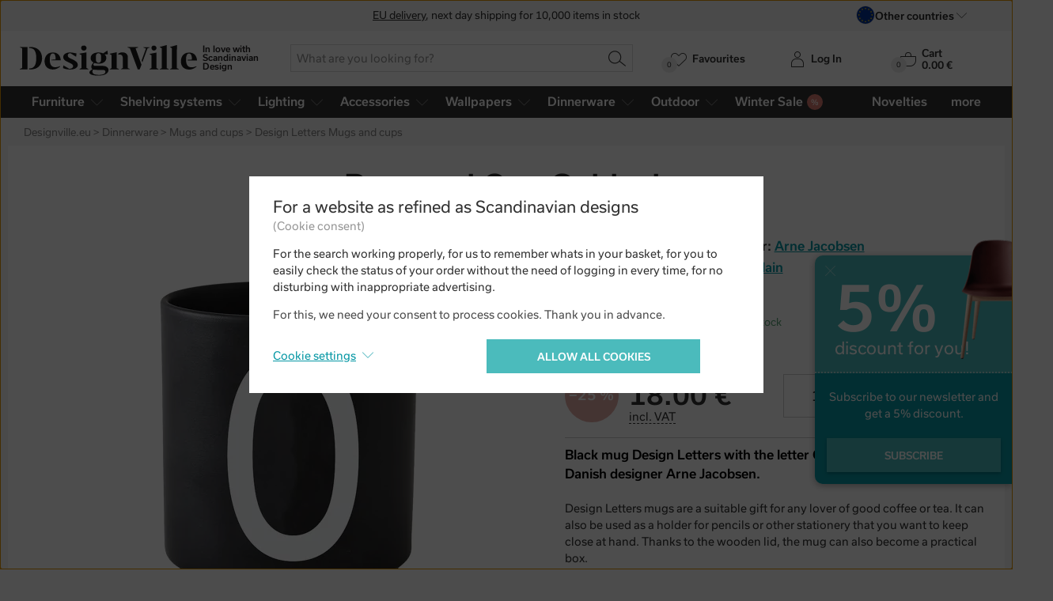

--- FILE ---
content_type: text/html; charset=utf-8
request_url: https://www.designville.eu/personal-cup-o-black
body_size: 27082
content:
<!DOCTYPE html>
<html class="no-js" lang="en">
<head>

<meta charset="utf-8"><script type="text/javascript">(window.NREUM||(NREUM={})).init={ajax:{deny_list:["bam.nr-data.net"]},feature_flags:["soft_nav"]};(window.NREUM||(NREUM={})).loader_config={licenseKey:"6725ddd06d",applicationID:"568143330",browserID:"1103148566"};;/*! For license information please see nr-loader-rum-1.308.0.min.js.LICENSE.txt */
(()=>{var e,t,r={163:(e,t,r)=>{"use strict";r.d(t,{j:()=>E});var n=r(384),i=r(1741);var a=r(2555);r(860).K7.genericEvents;const s="experimental.resources",o="register",c=e=>{if(!e||"string"!=typeof e)return!1;try{document.createDocumentFragment().querySelector(e)}catch{return!1}return!0};var d=r(2614),u=r(944),l=r(8122);const f="[data-nr-mask]",g=e=>(0,l.a)(e,(()=>{const e={feature_flags:[],experimental:{allow_registered_children:!1,resources:!1},mask_selector:"*",block_selector:"[data-nr-block]",mask_input_options:{color:!1,date:!1,"datetime-local":!1,email:!1,month:!1,number:!1,range:!1,search:!1,tel:!1,text:!1,time:!1,url:!1,week:!1,textarea:!1,select:!1,password:!0}};return{ajax:{deny_list:void 0,block_internal:!0,enabled:!0,autoStart:!0},api:{get allow_registered_children(){return e.feature_flags.includes(o)||e.experimental.allow_registered_children},set allow_registered_children(t){e.experimental.allow_registered_children=t},duplicate_registered_data:!1},browser_consent_mode:{enabled:!1},distributed_tracing:{enabled:void 0,exclude_newrelic_header:void 0,cors_use_newrelic_header:void 0,cors_use_tracecontext_headers:void 0,allowed_origins:void 0},get feature_flags(){return e.feature_flags},set feature_flags(t){e.feature_flags=t},generic_events:{enabled:!0,autoStart:!0},harvest:{interval:30},jserrors:{enabled:!0,autoStart:!0},logging:{enabled:!0,autoStart:!0},metrics:{enabled:!0,autoStart:!0},obfuscate:void 0,page_action:{enabled:!0},page_view_event:{enabled:!0,autoStart:!0},page_view_timing:{enabled:!0,autoStart:!0},performance:{capture_marks:!1,capture_measures:!1,capture_detail:!0,resources:{get enabled(){return e.feature_flags.includes(s)||e.experimental.resources},set enabled(t){e.experimental.resources=t},asset_types:[],first_party_domains:[],ignore_newrelic:!0}},privacy:{cookies_enabled:!0},proxy:{assets:void 0,beacon:void 0},session:{expiresMs:d.wk,inactiveMs:d.BB},session_replay:{autoStart:!0,enabled:!1,preload:!1,sampling_rate:10,error_sampling_rate:100,collect_fonts:!1,inline_images:!1,fix_stylesheets:!0,mask_all_inputs:!0,get mask_text_selector(){return e.mask_selector},set mask_text_selector(t){c(t)?e.mask_selector="".concat(t,",").concat(f):""===t||null===t?e.mask_selector=f:(0,u.R)(5,t)},get block_class(){return"nr-block"},get ignore_class(){return"nr-ignore"},get mask_text_class(){return"nr-mask"},get block_selector(){return e.block_selector},set block_selector(t){c(t)?e.block_selector+=",".concat(t):""!==t&&(0,u.R)(6,t)},get mask_input_options(){return e.mask_input_options},set mask_input_options(t){t&&"object"==typeof t?e.mask_input_options={...t,password:!0}:(0,u.R)(7,t)}},session_trace:{enabled:!0,autoStart:!0},soft_navigations:{enabled:!0,autoStart:!0},spa:{enabled:!0,autoStart:!0},ssl:void 0,user_actions:{enabled:!0,elementAttributes:["id","className","tagName","type"]}}})());var p=r(6154),m=r(9324);let h=0;const v={buildEnv:m.F3,distMethod:m.Xs,version:m.xv,originTime:p.WN},b={consented:!1},y={appMetadata:{},get consented(){return this.session?.state?.consent||b.consented},set consented(e){b.consented=e},customTransaction:void 0,denyList:void 0,disabled:!1,harvester:void 0,isolatedBacklog:!1,isRecording:!1,loaderType:void 0,maxBytes:3e4,obfuscator:void 0,onerror:void 0,ptid:void 0,releaseIds:{},session:void 0,timeKeeper:void 0,registeredEntities:[],jsAttributesMetadata:{bytes:0},get harvestCount(){return++h}},_=e=>{const t=(0,l.a)(e,y),r=Object.keys(v).reduce((e,t)=>(e[t]={value:v[t],writable:!1,configurable:!0,enumerable:!0},e),{});return Object.defineProperties(t,r)};var w=r(5701);const x=e=>{const t=e.startsWith("http");e+="/",r.p=t?e:"https://"+e};var R=r(7836),k=r(3241);const A={accountID:void 0,trustKey:void 0,agentID:void 0,licenseKey:void 0,applicationID:void 0,xpid:void 0},S=e=>(0,l.a)(e,A),T=new Set;function E(e,t={},r,s){let{init:o,info:c,loader_config:d,runtime:u={},exposed:l=!0}=t;if(!c){const e=(0,n.pV)();o=e.init,c=e.info,d=e.loader_config}e.init=g(o||{}),e.loader_config=S(d||{}),c.jsAttributes??={},p.bv&&(c.jsAttributes.isWorker=!0),e.info=(0,a.D)(c);const f=e.init,m=[c.beacon,c.errorBeacon];T.has(e.agentIdentifier)||(f.proxy.assets&&(x(f.proxy.assets),m.push(f.proxy.assets)),f.proxy.beacon&&m.push(f.proxy.beacon),e.beacons=[...m],function(e){const t=(0,n.pV)();Object.getOwnPropertyNames(i.W.prototype).forEach(r=>{const n=i.W.prototype[r];if("function"!=typeof n||"constructor"===n)return;let a=t[r];e[r]&&!1!==e.exposed&&"micro-agent"!==e.runtime?.loaderType&&(t[r]=(...t)=>{const n=e[r](...t);return a?a(...t):n})})}(e),(0,n.US)("activatedFeatures",w.B)),u.denyList=[...f.ajax.deny_list||[],...f.ajax.block_internal?m:[]],u.ptid=e.agentIdentifier,u.loaderType=r,e.runtime=_(u),T.has(e.agentIdentifier)||(e.ee=R.ee.get(e.agentIdentifier),e.exposed=l,(0,k.W)({agentIdentifier:e.agentIdentifier,drained:!!w.B?.[e.agentIdentifier],type:"lifecycle",name:"initialize",feature:void 0,data:e.config})),T.add(e.agentIdentifier)}},384:(e,t,r)=>{"use strict";r.d(t,{NT:()=>s,US:()=>u,Zm:()=>o,bQ:()=>d,dV:()=>c,pV:()=>l});var n=r(6154),i=r(1863),a=r(1910);const s={beacon:"bam.nr-data.net",errorBeacon:"bam.nr-data.net"};function o(){return n.gm.NREUM||(n.gm.NREUM={}),void 0===n.gm.newrelic&&(n.gm.newrelic=n.gm.NREUM),n.gm.NREUM}function c(){let e=o();return e.o||(e.o={ST:n.gm.setTimeout,SI:n.gm.setImmediate||n.gm.setInterval,CT:n.gm.clearTimeout,XHR:n.gm.XMLHttpRequest,REQ:n.gm.Request,EV:n.gm.Event,PR:n.gm.Promise,MO:n.gm.MutationObserver,FETCH:n.gm.fetch,WS:n.gm.WebSocket},(0,a.i)(...Object.values(e.o))),e}function d(e,t){let r=o();r.initializedAgents??={},t.initializedAt={ms:(0,i.t)(),date:new Date},r.initializedAgents[e]=t}function u(e,t){o()[e]=t}function l(){return function(){let e=o();const t=e.info||{};e.info={beacon:s.beacon,errorBeacon:s.errorBeacon,...t}}(),function(){let e=o();const t=e.init||{};e.init={...t}}(),c(),function(){let e=o();const t=e.loader_config||{};e.loader_config={...t}}(),o()}},782:(e,t,r)=>{"use strict";r.d(t,{T:()=>n});const n=r(860).K7.pageViewTiming},860:(e,t,r)=>{"use strict";r.d(t,{$J:()=>u,K7:()=>c,P3:()=>d,XX:()=>i,Yy:()=>o,df:()=>a,qY:()=>n,v4:()=>s});const n="events",i="jserrors",a="browser/blobs",s="rum",o="browser/logs",c={ajax:"ajax",genericEvents:"generic_events",jserrors:i,logging:"logging",metrics:"metrics",pageAction:"page_action",pageViewEvent:"page_view_event",pageViewTiming:"page_view_timing",sessionReplay:"session_replay",sessionTrace:"session_trace",softNav:"soft_navigations",spa:"spa"},d={[c.pageViewEvent]:1,[c.pageViewTiming]:2,[c.metrics]:3,[c.jserrors]:4,[c.spa]:5,[c.ajax]:6,[c.sessionTrace]:7,[c.softNav]:8,[c.sessionReplay]:9,[c.logging]:10,[c.genericEvents]:11},u={[c.pageViewEvent]:s,[c.pageViewTiming]:n,[c.ajax]:n,[c.spa]:n,[c.softNav]:n,[c.metrics]:i,[c.jserrors]:i,[c.sessionTrace]:a,[c.sessionReplay]:a,[c.logging]:o,[c.genericEvents]:"ins"}},944:(e,t,r)=>{"use strict";r.d(t,{R:()=>i});var n=r(3241);function i(e,t){"function"==typeof console.debug&&(console.debug("New Relic Warning: https://github.com/newrelic/newrelic-browser-agent/blob/main/docs/warning-codes.md#".concat(e),t),(0,n.W)({agentIdentifier:null,drained:null,type:"data",name:"warn",feature:"warn",data:{code:e,secondary:t}}))}},1687:(e,t,r)=>{"use strict";r.d(t,{Ak:()=>d,Ze:()=>f,x3:()=>u});var n=r(3241),i=r(7836),a=r(3606),s=r(860),o=r(2646);const c={};function d(e,t){const r={staged:!1,priority:s.P3[t]||0};l(e),c[e].get(t)||c[e].set(t,r)}function u(e,t){e&&c[e]&&(c[e].get(t)&&c[e].delete(t),p(e,t,!1),c[e].size&&g(e))}function l(e){if(!e)throw new Error("agentIdentifier required");c[e]||(c[e]=new Map)}function f(e="",t="feature",r=!1){if(l(e),!e||!c[e].get(t)||r)return p(e,t);c[e].get(t).staged=!0,g(e)}function g(e){const t=Array.from(c[e]);t.every(([e,t])=>t.staged)&&(t.sort((e,t)=>e[1].priority-t[1].priority),t.forEach(([t])=>{c[e].delete(t),p(e,t)}))}function p(e,t,r=!0){const s=e?i.ee.get(e):i.ee,c=a.i.handlers;if(!s.aborted&&s.backlog&&c){if((0,n.W)({agentIdentifier:e,type:"lifecycle",name:"drain",feature:t}),r){const e=s.backlog[t],r=c[t];if(r){for(let t=0;e&&t<e.length;++t)m(e[t],r);Object.entries(r).forEach(([e,t])=>{Object.values(t||{}).forEach(t=>{t[0]?.on&&t[0]?.context()instanceof o.y&&t[0].on(e,t[1])})})}}s.isolatedBacklog||delete c[t],s.backlog[t]=null,s.emit("drain-"+t,[])}}function m(e,t){var r=e[1];Object.values(t[r]||{}).forEach(t=>{var r=e[0];if(t[0]===r){var n=t[1],i=e[3],a=e[2];n.apply(i,a)}})}},1738:(e,t,r)=>{"use strict";r.d(t,{U:()=>g,Y:()=>f});var n=r(3241),i=r(9908),a=r(1863),s=r(944),o=r(5701),c=r(3969),d=r(8362),u=r(860),l=r(4261);function f(e,t,r,a){const f=a||r;!f||f[e]&&f[e]!==d.d.prototype[e]||(f[e]=function(){(0,i.p)(c.xV,["API/"+e+"/called"],void 0,u.K7.metrics,r.ee),(0,n.W)({agentIdentifier:r.agentIdentifier,drained:!!o.B?.[r.agentIdentifier],type:"data",name:"api",feature:l.Pl+e,data:{}});try{return t.apply(this,arguments)}catch(e){(0,s.R)(23,e)}})}function g(e,t,r,n,s){const o=e.info;null===r?delete o.jsAttributes[t]:o.jsAttributes[t]=r,(s||null===r)&&(0,i.p)(l.Pl+n,[(0,a.t)(),t,r],void 0,"session",e.ee)}},1741:(e,t,r)=>{"use strict";r.d(t,{W:()=>a});var n=r(944),i=r(4261);class a{#e(e,...t){if(this[e]!==a.prototype[e])return this[e](...t);(0,n.R)(35,e)}addPageAction(e,t){return this.#e(i.hG,e,t)}register(e){return this.#e(i.eY,e)}recordCustomEvent(e,t){return this.#e(i.fF,e,t)}setPageViewName(e,t){return this.#e(i.Fw,e,t)}setCustomAttribute(e,t,r){return this.#e(i.cD,e,t,r)}noticeError(e,t){return this.#e(i.o5,e,t)}setUserId(e,t=!1){return this.#e(i.Dl,e,t)}setApplicationVersion(e){return this.#e(i.nb,e)}setErrorHandler(e){return this.#e(i.bt,e)}addRelease(e,t){return this.#e(i.k6,e,t)}log(e,t){return this.#e(i.$9,e,t)}start(){return this.#e(i.d3)}finished(e){return this.#e(i.BL,e)}recordReplay(){return this.#e(i.CH)}pauseReplay(){return this.#e(i.Tb)}addToTrace(e){return this.#e(i.U2,e)}setCurrentRouteName(e){return this.#e(i.PA,e)}interaction(e){return this.#e(i.dT,e)}wrapLogger(e,t,r){return this.#e(i.Wb,e,t,r)}measure(e,t){return this.#e(i.V1,e,t)}consent(e){return this.#e(i.Pv,e)}}},1863:(e,t,r)=>{"use strict";function n(){return Math.floor(performance.now())}r.d(t,{t:()=>n})},1910:(e,t,r)=>{"use strict";r.d(t,{i:()=>a});var n=r(944);const i=new Map;function a(...e){return e.every(e=>{if(i.has(e))return i.get(e);const t="function"==typeof e?e.toString():"",r=t.includes("[native code]"),a=t.includes("nrWrapper");return r||a||(0,n.R)(64,e?.name||t),i.set(e,r),r})}},2555:(e,t,r)=>{"use strict";r.d(t,{D:()=>o,f:()=>s});var n=r(384),i=r(8122);const a={beacon:n.NT.beacon,errorBeacon:n.NT.errorBeacon,licenseKey:void 0,applicationID:void 0,sa:void 0,queueTime:void 0,applicationTime:void 0,ttGuid:void 0,user:void 0,account:void 0,product:void 0,extra:void 0,jsAttributes:{},userAttributes:void 0,atts:void 0,transactionName:void 0,tNamePlain:void 0};function s(e){try{return!!e.licenseKey&&!!e.errorBeacon&&!!e.applicationID}catch(e){return!1}}const o=e=>(0,i.a)(e,a)},2614:(e,t,r)=>{"use strict";r.d(t,{BB:()=>s,H3:()=>n,g:()=>d,iL:()=>c,tS:()=>o,uh:()=>i,wk:()=>a});const n="NRBA",i="SESSION",a=144e5,s=18e5,o={STARTED:"session-started",PAUSE:"session-pause",RESET:"session-reset",RESUME:"session-resume",UPDATE:"session-update"},c={SAME_TAB:"same-tab",CROSS_TAB:"cross-tab"},d={OFF:0,FULL:1,ERROR:2}},2646:(e,t,r)=>{"use strict";r.d(t,{y:()=>n});class n{constructor(e){this.contextId=e}}},2843:(e,t,r)=>{"use strict";r.d(t,{G:()=>a,u:()=>i});var n=r(3878);function i(e,t=!1,r,i){(0,n.DD)("visibilitychange",function(){if(t)return void("hidden"===document.visibilityState&&e());e(document.visibilityState)},r,i)}function a(e,t,r){(0,n.sp)("pagehide",e,t,r)}},3241:(e,t,r)=>{"use strict";r.d(t,{W:()=>a});var n=r(6154);const i="newrelic";function a(e={}){try{n.gm.dispatchEvent(new CustomEvent(i,{detail:e}))}catch(e){}}},3606:(e,t,r)=>{"use strict";r.d(t,{i:()=>a});var n=r(9908);a.on=s;var i=a.handlers={};function a(e,t,r,a){s(a||n.d,i,e,t,r)}function s(e,t,r,i,a){a||(a="feature"),e||(e=n.d);var s=t[a]=t[a]||{};(s[r]=s[r]||[]).push([e,i])}},3878:(e,t,r)=>{"use strict";function n(e,t){return{capture:e,passive:!1,signal:t}}function i(e,t,r=!1,i){window.addEventListener(e,t,n(r,i))}function a(e,t,r=!1,i){document.addEventListener(e,t,n(r,i))}r.d(t,{DD:()=>a,jT:()=>n,sp:()=>i})},3969:(e,t,r)=>{"use strict";r.d(t,{TZ:()=>n,XG:()=>o,rs:()=>i,xV:()=>s,z_:()=>a});const n=r(860).K7.metrics,i="sm",a="cm",s="storeSupportabilityMetrics",o="storeEventMetrics"},4234:(e,t,r)=>{"use strict";r.d(t,{W:()=>a});var n=r(7836),i=r(1687);class a{constructor(e,t){this.agentIdentifier=e,this.ee=n.ee.get(e),this.featureName=t,this.blocked=!1}deregisterDrain(){(0,i.x3)(this.agentIdentifier,this.featureName)}}},4261:(e,t,r)=>{"use strict";r.d(t,{$9:()=>d,BL:()=>o,CH:()=>g,Dl:()=>_,Fw:()=>y,PA:()=>h,Pl:()=>n,Pv:()=>k,Tb:()=>l,U2:()=>a,V1:()=>R,Wb:()=>x,bt:()=>b,cD:()=>v,d3:()=>w,dT:()=>c,eY:()=>p,fF:()=>f,hG:()=>i,k6:()=>s,nb:()=>m,o5:()=>u});const n="api-",i="addPageAction",a="addToTrace",s="addRelease",o="finished",c="interaction",d="log",u="noticeError",l="pauseReplay",f="recordCustomEvent",g="recordReplay",p="register",m="setApplicationVersion",h="setCurrentRouteName",v="setCustomAttribute",b="setErrorHandler",y="setPageViewName",_="setUserId",w="start",x="wrapLogger",R="measure",k="consent"},5289:(e,t,r)=>{"use strict";r.d(t,{GG:()=>s,Qr:()=>c,sB:()=>o});var n=r(3878),i=r(6389);function a(){return"undefined"==typeof document||"complete"===document.readyState}function s(e,t){if(a())return e();const r=(0,i.J)(e),s=setInterval(()=>{a()&&(clearInterval(s),r())},500);(0,n.sp)("load",r,t)}function o(e){if(a())return e();(0,n.DD)("DOMContentLoaded",e)}function c(e){if(a())return e();(0,n.sp)("popstate",e)}},5607:(e,t,r)=>{"use strict";r.d(t,{W:()=>n});const n=(0,r(9566).bz)()},5701:(e,t,r)=>{"use strict";r.d(t,{B:()=>a,t:()=>s});var n=r(3241);const i=new Set,a={};function s(e,t){const r=t.agentIdentifier;a[r]??={},e&&"object"==typeof e&&(i.has(r)||(t.ee.emit("rumresp",[e]),a[r]=e,i.add(r),(0,n.W)({agentIdentifier:r,loaded:!0,drained:!0,type:"lifecycle",name:"load",feature:void 0,data:e})))}},6154:(e,t,r)=>{"use strict";r.d(t,{OF:()=>c,RI:()=>i,WN:()=>u,bv:()=>a,eN:()=>l,gm:()=>s,mw:()=>o,sb:()=>d});var n=r(1863);const i="undefined"!=typeof window&&!!window.document,a="undefined"!=typeof WorkerGlobalScope&&("undefined"!=typeof self&&self instanceof WorkerGlobalScope&&self.navigator instanceof WorkerNavigator||"undefined"!=typeof globalThis&&globalThis instanceof WorkerGlobalScope&&globalThis.navigator instanceof WorkerNavigator),s=i?window:"undefined"!=typeof WorkerGlobalScope&&("undefined"!=typeof self&&self instanceof WorkerGlobalScope&&self||"undefined"!=typeof globalThis&&globalThis instanceof WorkerGlobalScope&&globalThis),o=Boolean("hidden"===s?.document?.visibilityState),c=/iPad|iPhone|iPod/.test(s.navigator?.userAgent),d=c&&"undefined"==typeof SharedWorker,u=((()=>{const e=s.navigator?.userAgent?.match(/Firefox[/\s](\d+\.\d+)/);Array.isArray(e)&&e.length>=2&&e[1]})(),Date.now()-(0,n.t)()),l=()=>"undefined"!=typeof PerformanceNavigationTiming&&s?.performance?.getEntriesByType("navigation")?.[0]?.responseStart},6389:(e,t,r)=>{"use strict";function n(e,t=500,r={}){const n=r?.leading||!1;let i;return(...r)=>{n&&void 0===i&&(e.apply(this,r),i=setTimeout(()=>{i=clearTimeout(i)},t)),n||(clearTimeout(i),i=setTimeout(()=>{e.apply(this,r)},t))}}function i(e){let t=!1;return(...r)=>{t||(t=!0,e.apply(this,r))}}r.d(t,{J:()=>i,s:()=>n})},6630:(e,t,r)=>{"use strict";r.d(t,{T:()=>n});const n=r(860).K7.pageViewEvent},7699:(e,t,r)=>{"use strict";r.d(t,{It:()=>a,KC:()=>o,No:()=>i,qh:()=>s});var n=r(860);const i=16e3,a=1e6,s="SESSION_ERROR",o={[n.K7.logging]:!0,[n.K7.genericEvents]:!1,[n.K7.jserrors]:!1,[n.K7.ajax]:!1}},7836:(e,t,r)=>{"use strict";r.d(t,{P:()=>o,ee:()=>c});var n=r(384),i=r(8990),a=r(2646),s=r(5607);const o="nr@context:".concat(s.W),c=function e(t,r){var n={},s={},u={},l=!1;try{l=16===r.length&&d.initializedAgents?.[r]?.runtime.isolatedBacklog}catch(e){}var f={on:p,addEventListener:p,removeEventListener:function(e,t){var r=n[e];if(!r)return;for(var i=0;i<r.length;i++)r[i]===t&&r.splice(i,1)},emit:function(e,r,n,i,a){!1!==a&&(a=!0);if(c.aborted&&!i)return;t&&a&&t.emit(e,r,n);var o=g(n);m(e).forEach(e=>{e.apply(o,r)});var d=v()[s[e]];d&&d.push([f,e,r,o]);return o},get:h,listeners:m,context:g,buffer:function(e,t){const r=v();if(t=t||"feature",f.aborted)return;Object.entries(e||{}).forEach(([e,n])=>{s[n]=t,t in r||(r[t]=[])})},abort:function(){f._aborted=!0,Object.keys(f.backlog).forEach(e=>{delete f.backlog[e]})},isBuffering:function(e){return!!v()[s[e]]},debugId:r,backlog:l?{}:t&&"object"==typeof t.backlog?t.backlog:{},isolatedBacklog:l};return Object.defineProperty(f,"aborted",{get:()=>{let e=f._aborted||!1;return e||(t&&(e=t.aborted),e)}}),f;function g(e){return e&&e instanceof a.y?e:e?(0,i.I)(e,o,()=>new a.y(o)):new a.y(o)}function p(e,t){n[e]=m(e).concat(t)}function m(e){return n[e]||[]}function h(t){return u[t]=u[t]||e(f,t)}function v(){return f.backlog}}(void 0,"globalEE"),d=(0,n.Zm)();d.ee||(d.ee=c)},8122:(e,t,r)=>{"use strict";r.d(t,{a:()=>i});var n=r(944);function i(e,t){try{if(!e||"object"!=typeof e)return(0,n.R)(3);if(!t||"object"!=typeof t)return(0,n.R)(4);const r=Object.create(Object.getPrototypeOf(t),Object.getOwnPropertyDescriptors(t)),a=0===Object.keys(r).length?e:r;for(let s in a)if(void 0!==e[s])try{if(null===e[s]){r[s]=null;continue}Array.isArray(e[s])&&Array.isArray(t[s])?r[s]=Array.from(new Set([...e[s],...t[s]])):"object"==typeof e[s]&&"object"==typeof t[s]?r[s]=i(e[s],t[s]):r[s]=e[s]}catch(e){r[s]||(0,n.R)(1,e)}return r}catch(e){(0,n.R)(2,e)}}},8362:(e,t,r)=>{"use strict";r.d(t,{d:()=>a});var n=r(9566),i=r(1741);class a extends i.W{agentIdentifier=(0,n.LA)(16)}},8374:(e,t,r)=>{r.nc=(()=>{try{return document?.currentScript?.nonce}catch(e){}return""})()},8990:(e,t,r)=>{"use strict";r.d(t,{I:()=>i});var n=Object.prototype.hasOwnProperty;function i(e,t,r){if(n.call(e,t))return e[t];var i=r();if(Object.defineProperty&&Object.keys)try{return Object.defineProperty(e,t,{value:i,writable:!0,enumerable:!1}),i}catch(e){}return e[t]=i,i}},9324:(e,t,r)=>{"use strict";r.d(t,{F3:()=>i,Xs:()=>a,xv:()=>n});const n="1.308.0",i="PROD",a="CDN"},9566:(e,t,r)=>{"use strict";r.d(t,{LA:()=>o,bz:()=>s});var n=r(6154);const i="xxxxxxxx-xxxx-4xxx-yxxx-xxxxxxxxxxxx";function a(e,t){return e?15&e[t]:16*Math.random()|0}function s(){const e=n.gm?.crypto||n.gm?.msCrypto;let t,r=0;return e&&e.getRandomValues&&(t=e.getRandomValues(new Uint8Array(30))),i.split("").map(e=>"x"===e?a(t,r++).toString(16):"y"===e?(3&a()|8).toString(16):e).join("")}function o(e){const t=n.gm?.crypto||n.gm?.msCrypto;let r,i=0;t&&t.getRandomValues&&(r=t.getRandomValues(new Uint8Array(e)));const s=[];for(var o=0;o<e;o++)s.push(a(r,i++).toString(16));return s.join("")}},9908:(e,t,r)=>{"use strict";r.d(t,{d:()=>n,p:()=>i});var n=r(7836).ee.get("handle");function i(e,t,r,i,a){a?(a.buffer([e],i),a.emit(e,t,r)):(n.buffer([e],i),n.emit(e,t,r))}}},n={};function i(e){var t=n[e];if(void 0!==t)return t.exports;var a=n[e]={exports:{}};return r[e](a,a.exports,i),a.exports}i.m=r,i.d=(e,t)=>{for(var r in t)i.o(t,r)&&!i.o(e,r)&&Object.defineProperty(e,r,{enumerable:!0,get:t[r]})},i.f={},i.e=e=>Promise.all(Object.keys(i.f).reduce((t,r)=>(i.f[r](e,t),t),[])),i.u=e=>"nr-rum-1.308.0.min.js",i.o=(e,t)=>Object.prototype.hasOwnProperty.call(e,t),e={},t="NRBA-1.308.0.PROD:",i.l=(r,n,a,s)=>{if(e[r])e[r].push(n);else{var o,c;if(void 0!==a)for(var d=document.getElementsByTagName("script"),u=0;u<d.length;u++){var l=d[u];if(l.getAttribute("src")==r||l.getAttribute("data-webpack")==t+a){o=l;break}}if(!o){c=!0;var f={296:"sha512-+MIMDsOcckGXa1EdWHqFNv7P+JUkd5kQwCBr3KE6uCvnsBNUrdSt4a/3/L4j4TxtnaMNjHpza2/erNQbpacJQA=="};(o=document.createElement("script")).charset="utf-8",i.nc&&o.setAttribute("nonce",i.nc),o.setAttribute("data-webpack",t+a),o.src=r,0!==o.src.indexOf(window.location.origin+"/")&&(o.crossOrigin="anonymous"),f[s]&&(o.integrity=f[s])}e[r]=[n];var g=(t,n)=>{o.onerror=o.onload=null,clearTimeout(p);var i=e[r];if(delete e[r],o.parentNode&&o.parentNode.removeChild(o),i&&i.forEach(e=>e(n)),t)return t(n)},p=setTimeout(g.bind(null,void 0,{type:"timeout",target:o}),12e4);o.onerror=g.bind(null,o.onerror),o.onload=g.bind(null,o.onload),c&&document.head.appendChild(o)}},i.r=e=>{"undefined"!=typeof Symbol&&Symbol.toStringTag&&Object.defineProperty(e,Symbol.toStringTag,{value:"Module"}),Object.defineProperty(e,"__esModule",{value:!0})},i.p="https://js-agent.newrelic.com/",(()=>{var e={374:0,840:0};i.f.j=(t,r)=>{var n=i.o(e,t)?e[t]:void 0;if(0!==n)if(n)r.push(n[2]);else{var a=new Promise((r,i)=>n=e[t]=[r,i]);r.push(n[2]=a);var s=i.p+i.u(t),o=new Error;i.l(s,r=>{if(i.o(e,t)&&(0!==(n=e[t])&&(e[t]=void 0),n)){var a=r&&("load"===r.type?"missing":r.type),s=r&&r.target&&r.target.src;o.message="Loading chunk "+t+" failed: ("+a+": "+s+")",o.name="ChunkLoadError",o.type=a,o.request=s,n[1](o)}},"chunk-"+t,t)}};var t=(t,r)=>{var n,a,[s,o,c]=r,d=0;if(s.some(t=>0!==e[t])){for(n in o)i.o(o,n)&&(i.m[n]=o[n]);if(c)c(i)}for(t&&t(r);d<s.length;d++)a=s[d],i.o(e,a)&&e[a]&&e[a][0](),e[a]=0},r=self["webpackChunk:NRBA-1.308.0.PROD"]=self["webpackChunk:NRBA-1.308.0.PROD"]||[];r.forEach(t.bind(null,0)),r.push=t.bind(null,r.push.bind(r))})(),(()=>{"use strict";i(8374);var e=i(8362),t=i(860);const r=Object.values(t.K7);var n=i(163);var a=i(9908),s=i(1863),o=i(4261),c=i(1738);var d=i(1687),u=i(4234),l=i(5289),f=i(6154),g=i(944),p=i(384);const m=e=>f.RI&&!0===e?.privacy.cookies_enabled;function h(e){return!!(0,p.dV)().o.MO&&m(e)&&!0===e?.session_trace.enabled}var v=i(6389),b=i(7699);class y extends u.W{constructor(e,t){super(e.agentIdentifier,t),this.agentRef=e,this.abortHandler=void 0,this.featAggregate=void 0,this.loadedSuccessfully=void 0,this.onAggregateImported=new Promise(e=>{this.loadedSuccessfully=e}),this.deferred=Promise.resolve(),!1===e.init[this.featureName].autoStart?this.deferred=new Promise((t,r)=>{this.ee.on("manual-start-all",(0,v.J)(()=>{(0,d.Ak)(e.agentIdentifier,this.featureName),t()}))}):(0,d.Ak)(e.agentIdentifier,t)}importAggregator(e,t,r={}){if(this.featAggregate)return;const n=async()=>{let n;await this.deferred;try{if(m(e.init)){const{setupAgentSession:t}=await i.e(296).then(i.bind(i,3305));n=t(e)}}catch(e){(0,g.R)(20,e),this.ee.emit("internal-error",[e]),(0,a.p)(b.qh,[e],void 0,this.featureName,this.ee)}try{if(!this.#t(this.featureName,n,e.init))return(0,d.Ze)(this.agentIdentifier,this.featureName),void this.loadedSuccessfully(!1);const{Aggregate:i}=await t();this.featAggregate=new i(e,r),e.runtime.harvester.initializedAggregates.push(this.featAggregate),this.loadedSuccessfully(!0)}catch(e){(0,g.R)(34,e),this.abortHandler?.(),(0,d.Ze)(this.agentIdentifier,this.featureName,!0),this.loadedSuccessfully(!1),this.ee&&this.ee.abort()}};f.RI?(0,l.GG)(()=>n(),!0):n()}#t(e,r,n){if(this.blocked)return!1;switch(e){case t.K7.sessionReplay:return h(n)&&!!r;case t.K7.sessionTrace:return!!r;default:return!0}}}var _=i(6630),w=i(2614),x=i(3241);class R extends y{static featureName=_.T;constructor(e){var t;super(e,_.T),this.setupInspectionEvents(e.agentIdentifier),t=e,(0,c.Y)(o.Fw,function(e,r){"string"==typeof e&&("/"!==e.charAt(0)&&(e="/"+e),t.runtime.customTransaction=(r||"http://custom.transaction")+e,(0,a.p)(o.Pl+o.Fw,[(0,s.t)()],void 0,void 0,t.ee))},t),this.importAggregator(e,()=>i.e(296).then(i.bind(i,3943)))}setupInspectionEvents(e){const t=(t,r)=>{t&&(0,x.W)({agentIdentifier:e,timeStamp:t.timeStamp,loaded:"complete"===t.target.readyState,type:"window",name:r,data:t.target.location+""})};(0,l.sB)(e=>{t(e,"DOMContentLoaded")}),(0,l.GG)(e=>{t(e,"load")}),(0,l.Qr)(e=>{t(e,"navigate")}),this.ee.on(w.tS.UPDATE,(t,r)=>{(0,x.W)({agentIdentifier:e,type:"lifecycle",name:"session",data:r})})}}class k extends e.d{constructor(e){var t;(super(),f.gm)?(this.features={},(0,p.bQ)(this.agentIdentifier,this),this.desiredFeatures=new Set(e.features||[]),this.desiredFeatures.add(R),(0,n.j)(this,e,e.loaderType||"agent"),t=this,(0,c.Y)(o.cD,function(e,r,n=!1){if("string"==typeof e){if(["string","number","boolean"].includes(typeof r)||null===r)return(0,c.U)(t,e,r,o.cD,n);(0,g.R)(40,typeof r)}else(0,g.R)(39,typeof e)},t),function(e){(0,c.Y)(o.Dl,function(t,r=!1){if("string"!=typeof t&&null!==t)return void(0,g.R)(41,typeof t);const n=e.info.jsAttributes["enduser.id"];r&&null!=n&&n!==t?(0,a.p)(o.Pl+"setUserIdAndResetSession",[t],void 0,"session",e.ee):(0,c.U)(e,"enduser.id",t,o.Dl,!0)},e)}(this),function(e){(0,c.Y)(o.nb,function(t){if("string"==typeof t||null===t)return(0,c.U)(e,"application.version",t,o.nb,!1);(0,g.R)(42,typeof t)},e)}(this),function(e){(0,c.Y)(o.d3,function(){e.ee.emit("manual-start-all")},e)}(this),function(e){(0,c.Y)(o.Pv,function(t=!0){if("boolean"==typeof t){if((0,a.p)(o.Pl+o.Pv,[t],void 0,"session",e.ee),e.runtime.consented=t,t){const t=e.features.page_view_event;t.onAggregateImported.then(e=>{const r=t.featAggregate;e&&!r.sentRum&&r.sendRum()})}}else(0,g.R)(65,typeof t)},e)}(this),this.run()):(0,g.R)(21)}get config(){return{info:this.info,init:this.init,loader_config:this.loader_config,runtime:this.runtime}}get api(){return this}run(){try{const e=function(e){const t={};return r.forEach(r=>{t[r]=!!e[r]?.enabled}),t}(this.init),n=[...this.desiredFeatures];n.sort((e,r)=>t.P3[e.featureName]-t.P3[r.featureName]),n.forEach(r=>{if(!e[r.featureName]&&r.featureName!==t.K7.pageViewEvent)return;if(r.featureName===t.K7.spa)return void(0,g.R)(67);const n=function(e){switch(e){case t.K7.ajax:return[t.K7.jserrors];case t.K7.sessionTrace:return[t.K7.ajax,t.K7.pageViewEvent];case t.K7.sessionReplay:return[t.K7.sessionTrace];case t.K7.pageViewTiming:return[t.K7.pageViewEvent];default:return[]}}(r.featureName).filter(e=>!(e in this.features));n.length>0&&(0,g.R)(36,{targetFeature:r.featureName,missingDependencies:n}),this.features[r.featureName]=new r(this)})}catch(e){(0,g.R)(22,e);for(const e in this.features)this.features[e].abortHandler?.();const t=(0,p.Zm)();delete t.initializedAgents[this.agentIdentifier]?.features,delete this.sharedAggregator;return t.ee.get(this.agentIdentifier).abort(),!1}}}var A=i(2843),S=i(782);class T extends y{static featureName=S.T;constructor(e){super(e,S.T),f.RI&&((0,A.u)(()=>(0,a.p)("docHidden",[(0,s.t)()],void 0,S.T,this.ee),!0),(0,A.G)(()=>(0,a.p)("winPagehide",[(0,s.t)()],void 0,S.T,this.ee)),this.importAggregator(e,()=>i.e(296).then(i.bind(i,2117))))}}var E=i(3969);class I extends y{static featureName=E.TZ;constructor(e){super(e,E.TZ),f.RI&&document.addEventListener("securitypolicyviolation",e=>{(0,a.p)(E.xV,["Generic/CSPViolation/Detected"],void 0,this.featureName,this.ee)}),this.importAggregator(e,()=>i.e(296).then(i.bind(i,9623)))}}new k({features:[R,T,I],loaderType:"lite"})})()})();</script>

	<meta name="author" content="DesignVille, www.designville.cz">

<meta name="designer" content="PeckaDesign, www.peckadesign.cz">
<meta name="description" content="Black mug Design Letters with the letter O, designed by the famous Danish designer Arne Jacobsen.">
<meta property="og:description" content="Black mug Design Letters with the letter O, designed by the famous Danish designer Arne Jacobsen.">

<meta name="HandheldFriendly" content="True">
<meta name="MobileOptimized" content="320">
<meta name="viewport" content="width=device-width, initial-scale=1.0, user-scalable=0, minimum-scale=1.0, maximum-scale=1.0">
<meta name="format-detection" content="telephone=no">
<meta name="robots" content="max-image-preview:large">

<title id="snippet-head-title">Personal Cup O, black  | DesignVille</title>

<meta property="og:title" content="Personal Cup O, black  | DesignVille">
	<meta property="og:image" content="https://www.designville.eu/data/images/img-large/4/13034.jpg">

<meta property="fb:app_id" content="117867648422387">
<meta property="og:site_name" content="DesignVille">

	<meta property="og:type" content="product">
	<meta property="og:price:amount" content="18">
	<meta property="og:price:currency" content="EUR">
	<meta property="og:brand" content="Design Letters">

<meta property="og:url" content="https://www.designville.eu/personal-cup-o-black">

<script type="text/javascript">document.documentElement.className = document.documentElement.className.replace('no-js', 'js');</script>

<link rel="stylesheet" href="/styles/styles.css?version=31eca69be267ebd8fc09e81ea18c30bf5615897f">

<link rel="preload" href="/styles/webfonts/DesignVille.woff2?v=11032025" as="font" type="font/woff2" crossorigin="anonymous">
<link rel="preload" href="/styles/webfonts/usual.woff2" as="font" type="font/woff2" crossorigin="anonymous">
<link rel="preload" href="/styles/webfonts/usual-medium.woff2" as="font" type="font/woff2" crossorigin="anonymous">

<script>var Nette = { noInit: true };</script>
<script src="/js/combined.js?version=b3c62016edfff4eedfe86d650fd804683eda7aca" async defer></script>

<link rel="apple-touch-icon" sizes="180x180" href="/apple-touch-icon.png?v=4">
<link rel="icon" type="image/png" sizes="32x32" href="/favicon-32x32.png?version=1fd48749e085f178abb4a2a3a44ff38128e34641">
<link rel="icon" type="image/png" sizes="16x16" href="/favicon-16x16.png?version=9cd6d69a62091f44aebaac47c62a4a4d1ec2a04f">
<link rel="manifest" href="/manifest.json?version=e71146c0398b6ccb9ce50412032714c59819ce46">
<link rel="mask-icon" href="/safari-pinned-tab.svg?version=9befb0ea44c4a29a0b9beabe187058d60ce4280e" color="#4bbbbc">
<meta name="apple-mobile-web-app-title" content="DesignVille">
<meta name="application-name" content="DesignVille">
<meta name="theme-color" content="#333333">

<link rel="alternate" type="application/rss+xml" title="DesignVille &raquo; RSS Blog feed" href="https://www.designville.eu/blog/feed">
<link rel="alternate" type="application/rss+xml" title="DesignVille &raquo; RSS feed of Blog comments" href="https://www.designville.eu/blog/">

<script type="text/javascript" id="snippet-google-dataLayer-init">
        var dataLayer = dataLayer || [{"analytics_storage":"denied","ad_storage":"denied","ad_user_data":"denied","ad_personalization":"denied","functionality_storage":"granted"},{"visitorLoginState":"guest","visitorID":null},{"pageMainCategory":"Dinnerware","pageCategory":"Mugs and cups","productAvailability":"In stock"}];
        function gtag(){ dataLayer.push(arguments); }
        gtag('consent', 'default', {"analytics_storage":"denied","ad_storage":"denied","ad_user_data":"denied","ad_personalization":"denied","functionality_storage":"granted"});
</script> <script>
        // Matches polyfill, https://developer.mozilla.org/en-US/docs/Web/API/Element/matches
        if (! Element.prototype.matches) {
            Element.prototype.matches = Element.prototype.msMatchesSelector;
        }
        // Closest polyfill, https://developer.mozilla.org/en-US/docs/Web/API/Element/closest
        if (! Element.prototype.closest) {
            Element.prototype.closest = function (s) {
                var el = this;
                if (! document.documentElement.contains(el)) return null;
                do {
                    if (el.matches(s)) return el;
                    el = el.parentElement || el.parentNode;
                } while (el !== null && el.nodeType === 1);
                return null;
            };
        }
        // Událost navěšená na document (tj. i pro AJAXem donačtené prvky)
        document.addEventListener('click', function(ev) {
            var clicked = ev.target || ev.srcElement;
            var el = clicked.closest('[data-datalayer-click]');
            if (el && 'dataLayer' in window && 'callable' in window.dataLayer) {
                var callables = el.getAttribute('data-datalayer-click').split(';');
                callables.forEach(function (callable) {
                    callable = callable.trim();
                    if (callable in window.dataLayer.callable) {
                        var push = window.dataLayer.callable[callable];
                            if (! (ev.button || ev.ctrlKey || ev.shiftKey || ev.altKey || ev.metaKey || el.getAttribute('target') === '_blank')) {
                                var href = el.href;
                                if (href && (' ' + el.className + ' ').indexOf(' ajax ') === -1) {
                                    ev.preventDefault();
                                    var t = null;
                                    push['eventCallback'] = function () {
                                        clearTimeout(t);
                                        document.location = href;
                                    };
                                    t = setTimeout(function () {
                                        push['eventCallback'].call();
                                    }, 666);
                                } else {
                                    push['eventCallback'] = function () {
                                        dataLayer.push({'event': 'pageViewFired'});
                                    };
                                }
                            }
                        window.dataLayer.push(push);
                    }
                });
            }
        });
    </script>
<!-- Google Tag Manager -->
<script>
    (function (w, d, s, l, i) {
        w[l] = w[l] || [];
        w[l].push({
            'gtm.start': new Date().getTime(), event: 'gtm.js'
        });
        var f = d.getElementsByTagName(s)[0], j = d.createElement(s), dl = l != 'dataLayer' ? '&l=' + l : '';
        j.async = true;
        j.src = '//www.googletagmanager.com/gtm.js?id=' + i + dl;
        f.parentNode.insertBefore(j, f);
    })(window, document, 'script', 'dataLayer', "GTM-WNVS4MM");
</script>
<!-- End Google Tag Manager -->


</head>

<body>


<!-- Google Tag Manager Noscript -->
<noscript>
	<iframe src="//www.googletagmanager.com/ns.html?id=GTM-WNVS4MM" height="0" width="0"
			style="display:none;visibility:hidden">
	</iframe>
</noscript>
<!-- End Google Tag Manager Noscript -->


	<header id="header">
<p id="nav-skip" tabindex="-1">
	<a href="#main" accesskey="2" title="Přejít k obsahu (Klávesová zkratka: Alt + 2)">Skip to content</a>
	<span class="hidden">|</span>
	<a href="#main-menu">Skip to main menu</a>
	<span class="hidden">|</span>
	<a href="#search-box">Skip to search</a>
</p>
<hr class="hidden">

	<p id="logo">
		<a href="/">
			<img src="/img/logo-designville.svg?version=5fdf5295bed6e3e557ca95a5ed6e122d6e34dfc9" height="40" width="222" alt="DesignVille">
			<span class="claim">In love with Scandinavian Design</span>
		</a>
	</p>

		<p class="main-menu-link close-link u-pos-a u-t-0 u-r-0 u-m-0 u-hidden@w768">
			<a href="#main-menu-wrapper" class="close-link__link u-d-f u-fxf-col u-ai-c u-jc-c u-tt-u u-td-n u-black js-main-menu-link">
				<i class="close-link__icon icon icon--hamburger" aria-hidden="true"></i>
				<span class="close-link__text close-link__text--open">Menu</span>
				<span class="close-link__text close-link__text--close" aria-hidden="true">Close</span>
			</a>
		</p>

<form id="search-box" class="search-box" action="/search">
	<h2 class="out">Search</h2>
	<p class="search-box__inputs u-mb-0">
		<label for="q" class="sr-only">Search</label>

		<input type="text" id="q" name="q" class="search-box__inp-text inp-text suggest" placeholder="What are you looking for?" value="" data-suggest="/search?do=suggest" autocomplete="off">
		<span class="search-box__ajax-loader ajax-loader"></span>

		<button type="submit" class="search-box__btn btn">
			<span>
				<i class="btn__icon icon icon--search u-m-0" aria-hidden="true"></i>
				<span class="sr-only">Search</span>
			</span>
		</button>
	</p>

	<hr class="hidden">
</form>

<div id="basket-box" class="header-box header-box--basket-box js-header-box">
	<h2 class="header-box__heading js-header-box__control">
		<a href="/cart" data-history-nocache class="header-box__heading-link close-link u-td-n" id="snippet-basketBox-basketBox">
			<i class="header-box__heading-icon icon icon--basket u-pos-r" aria-hidden="true">
				<span class="icon__badge badge u-center badge--muted">0</span>
			</i>
			<span class="header-box__heading-text sr-only@w768-max">
				Cart<br>
				<span class="price">0.00 €</span>
			</span>

			<span class="header-box__heading-close close-link__link u-fxf-col u-ai-c u-jc-c u-tt-u u-td-n u-black u-fw-400 u-hidden@w768" aria-hidden="true">
				<i class="icon icon--close" aria-hidden="true"></i>
				<span class="close-link__text">Close</span>
			</span>
		</a>
	</h2>
	<div class="header-box__box u-pb-0 js-header-box__box">
		<p class="header-box__heading header-box__heading--in-box u-hidden@w768-max js-header-box__control" aria-hidden="true">
			<a href="/profile" class="header-box__heading-link close-link u-td-n">
				<span class="u-black">Cart</span>

				<span class="header-box__heading-close close-link__link u-fxf-col u-ai-c u-jc-c u-tt-u u-fw-400" aria-hidden="true">
					<i class="icon icon--close" aria-hidden="true"></i>
					<span class="close-link__text">Close</span>
				</span>
			</a>
		</p>

		<div data-history-nocache class="basket-box-list" id="snippet-basketBox-basketBoxContent">
							<p class="message message--info u-mb-10">Your shopping cart is empty</p>
		</div>
	</div>
</div>



		<div id="main-menu-wrapper" class="main-menu">
			<div class="main-menu__transform">
				<div class="main-menu__content">
<div id="main-menu" class="main-menu__menu" data-dropdown-label="more">
	<h2 class="out">Menu</h2>

	<ul class="main-menu__list main-menu__list--level-1">
		<li class="main-menu__item main-menu__item--root main-menu__item--has-submenu">


			<a class="main-menu__link main-menu__link--root u-d-f u-ai-c u-td-n"
			   href="/furniture">



				<i
				   aria-hidden="true" class="main-menu__icon u-mr-10 icon icon--kresla u-hidden@w768"></i>

				<span class="main-menu__link-text">Furniture</span>

				<i class="main-menu__arrow icon icon--arr-down u-grey-mid u-hidden@w960-max" aria-hidden="true"></i>
			</a>

			<div class="main-menu__submenu">
				<a href="#" class="main-menu__submenu-close u-pos-a u-hidden@w768-max">
					<i class="icon icon--cross u-grey-mid u-va-t" aria-hidden="true"></i>
					<span class="sr-only">Close</span>
				</a>
				<p class="main-menu__show-all u-d-f">
					<a href="#" class="main-menu__link main-menu__link--back u-d-f u-ai-c u-grey-mid u-hidden@w768">
						<i class="icon icon--arr-left u-grey-mid" aria-hidden="true"></i>
						<span class="sr-only">Zpět</span>
					</a>
					<a href="/furniture" class="main-menu__link main-menu__link--category u-d-f u-ai-c">
						<span class="main-menu__link-text">Furniture</span>

						<i class="main-menu__icon icon icon--kresla u-ml-a u-hidden@w768" aria-hidden="true"></i>
					</a>
				</p>
				<ul class="main-menu__list main-menu__list--level-2">
					<li class="main-menu__item main-menu__item--level-2">
						<a href="/dining-chairs" class="main-menu__link main-menu__link--subcategory u-d-f u-ai-c">
							<i class="main-menu__icon icon icon--jidelni-zidle u-mr-15" aria-hidden="true"></i>
							<span class="main-menu__link-text">Dining chairs</span>
						</a>
					</li>
					<li class="main-menu__item main-menu__item--level-2">
						<a href="/bar-stools" class="main-menu__link main-menu__link--subcategory u-d-f u-ai-c">
							<i class="main-menu__icon icon icon--barove-zidle u-mr-15" aria-hidden="true"></i>
							<span class="main-menu__link-text">Bar stools</span>
						</a>
					</li>
					<li class="main-menu__item main-menu__item--level-2">
						<a href="/office-chairs" class="main-menu__link main-menu__link--subcategory u-d-f u-ai-c">
							<i class="main-menu__icon icon icon--kancelarske-zidle u-mr-15" aria-hidden="true"></i>
							<span class="main-menu__link-text">Office chairs</span>
						</a>
					</li>
					<li class="main-menu__item main-menu__item--level-2">
						<a href="/lounge-chairs" class="main-menu__link main-menu__link--subcategory u-d-f u-ai-c">
							<i class="main-menu__icon icon icon--kresla u-mr-15" aria-hidden="true"></i>
							<span class="main-menu__link-text">Lounge chairs</span>
						</a>
					</li>
					<li class="main-menu__item main-menu__item--level-2">
						<a href="/sofas" class="main-menu__link main-menu__link--subcategory u-d-f u-ai-c">
							<i class="main-menu__icon icon icon--pohovky u-mr-15" aria-hidden="true"></i>
							<span class="main-menu__link-text">Sofas</span>
						</a>
					</li>
					<li class="main-menu__item main-menu__item--level-2">
						<a href="/poufs-ottomans" class="main-menu__link main-menu__link--subcategory u-d-f u-ai-c">
							<i class="main-menu__icon icon icon--poufy u-mr-15" aria-hidden="true"></i>
							<span class="main-menu__link-text">Ottomans</span>
						</a>
					</li>
					<li class="main-menu__item main-menu__item--level-2">
						<a href="/stools-benches" class="main-menu__link main-menu__link--subcategory u-d-f u-ai-c">
							<i class="main-menu__icon icon icon--stolicky u-mr-15" aria-hidden="true"></i>
							<span class="main-menu__link-text">Stools &amp; benches</span>
						</a>
					</li>
					<li class="main-menu__item main-menu__item--level-2">
						<a href="/tables" class="main-menu__link main-menu__link--subcategory u-d-f u-ai-c">
							<i class="main-menu__icon icon icon--jidelni-stoly u-mr-15" aria-hidden="true"></i>
							<span class="main-menu__link-text">Dining tables</span>
						</a>
					</li>
					<li class="main-menu__item main-menu__item--level-2">
						<a href="/office-desks" class="main-menu__link main-menu__link--subcategory u-d-f u-ai-c">
							<i class="main-menu__icon icon icon--pracovni-stoly u-mr-15" aria-hidden="true"></i>
							<span class="main-menu__link-text">Office Desks</span>
						</a>
					</li>
					<li class="main-menu__item main-menu__item--level-2">
						<a href="/coffee-tables" class="main-menu__link main-menu__link--subcategory u-d-f u-ai-c">
							<i class="main-menu__icon icon icon--konferencni-stolky u-mr-15" aria-hidden="true"></i>
							<span class="main-menu__link-text">Coffee tables</span>
						</a>
					</li>
					<li class="main-menu__item main-menu__item--level-2">
						<a href="/bedside-tables" class="main-menu__link main-menu__link--subcategory u-d-f u-ai-c">
							<i class="main-menu__icon icon icon--nocni-stolky u-mr-15" aria-hidden="true"></i>
							<span class="main-menu__link-text">Bedside and side tables</span>
						</a>
					</li>
					<li class="main-menu__item main-menu__item--level-2">
						<a href="/bistro-tables" class="main-menu__link main-menu__link--subcategory u-d-f u-ai-c">
							<i class="main-menu__icon icon icon--kavarenske-stolky u-mr-15" aria-hidden="true"></i>
							<span class="main-menu__link-text">Bistro tables</span>
						</a>
					</li>
					<li class="main-menu__item main-menu__item--level-2">
						<a href="/cabinets" class="main-menu__link main-menu__link--subcategory u-d-f u-ai-c">
							<i class="main-menu__icon icon icon--komody u-mr-15" aria-hidden="true"></i>
							<span class="main-menu__link-text">Sideboards and wardrobes</span>
						</a>
					</li>
					<li class="main-menu__item main-menu__item--level-2">
						<a href="/hooks-coat-stands" class="main-menu__link main-menu__link--subcategory u-d-f u-ai-c">
							<i class="main-menu__icon icon icon--vesaky u-mr-15" aria-hidden="true"></i>
							<span class="main-menu__link-text">Hooks &amp; coat stands</span>
						</a>
					</li>
					<li class="main-menu__item main-menu__item--level-2">
						<a href="/beds" class="main-menu__link main-menu__link--subcategory u-d-f u-ai-c">
							<i class="main-menu__icon icon icon--postele u-mr-15" aria-hidden="true"></i>
							<span class="main-menu__link-text">Beds &amp; daybeds</span>
						</a>
					</li>
					<li class="main-menu__item main-menu__item--level-2">
						<a href="/for-kids" class="main-menu__link main-menu__link--subcategory u-d-f u-ai-c">
							<i class="main-menu__icon icon icon--detske-zidle u-mr-15" aria-hidden="true"></i>
							<span class="main-menu__link-text">Kids furniture</span>
						</a>
					</li>
				</ul>
			</div>
		</li>
		<li class="main-menu__item main-menu__item--root main-menu__item--has-submenu">


			<a class="main-menu__link main-menu__link--root u-d-f u-ai-c u-td-n"
			   href="/shelving-systems">



				<i
				   aria-hidden="true" class="main-menu__icon u-mr-10 icon icon--policove-systemy u-hidden@w768"></i>

				<span class="main-menu__link-text">Shelving systems</span>

				<i class="main-menu__arrow icon icon--arr-down u-grey-mid u-hidden@w960-max" aria-hidden="true"></i>
			</a>

			<div class="main-menu__submenu">
				<a href="#" class="main-menu__submenu-close u-pos-a u-hidden@w768-max">
					<i class="icon icon--cross u-grey-mid u-va-t" aria-hidden="true"></i>
					<span class="sr-only">Close</span>
				</a>
				<p class="main-menu__show-all u-d-f">
					<a href="#" class="main-menu__link main-menu__link--back u-d-f u-ai-c u-grey-mid u-hidden@w768">
						<i class="icon icon--arr-left u-grey-mid" aria-hidden="true"></i>
						<span class="sr-only">Zpět</span>
					</a>
					<a href="/shelving-systems" class="main-menu__link main-menu__link--category u-d-f u-ai-c">
						<span class="main-menu__link-text">Shelving systems</span>

						<i class="main-menu__icon icon icon--policove-systemy u-ml-a u-hidden@w768" aria-hidden="true"></i>
					</a>
				</p>
				<ul class="main-menu__list main-menu__list--level-2">
					<li class="main-menu__item main-menu__item--level-2">
						<a href="/string-shelving-system" class="main-menu__link main-menu__link--subcategory u-d-f u-ai-c">
							<i class="main-menu__icon icon icon--system-string u-mr-15" aria-hidden="true"></i>
							<span class="main-menu__link-text">String System</span>
						</a>
					</li>
					<li class="main-menu__item main-menu__item--level-2">
						<a href="/new-works-shelving-system" class="main-menu__link main-menu__link--subcategory u-d-f u-ai-c">
							<i class="main-menu__icon icon icon--policove-systemy u-mr-15" aria-hidden="true"></i>
							<span class="main-menu__link-text">New Works Shelving</span>
						</a>
					</li>
					<li class="main-menu__item main-menu__item--level-2">
						<a href="/stacked-system" class="main-menu__link main-menu__link--subcategory u-d-f u-ai-c">
							<i class="main-menu__icon icon icon--system-stacked u-mr-15" aria-hidden="true"></i>
							<span class="main-menu__link-text">Stacked System</span>
						</a>
					</li>
					<li class="main-menu__item main-menu__item--level-2">
						<a href="/shelving-and-bookcases" class="main-menu__link main-menu__link--subcategory u-d-f u-ai-c">
							<i class="main-menu__icon icon icon--policove-knihovny-2 u-mr-15" aria-hidden="true"></i>
							<span class="main-menu__link-text">Shelving and bookcases</span>
						</a>
					</li>
					<li class="main-menu__item main-menu__item--level-2">
						<a href="/shelves" class="main-menu__link main-menu__link--subcategory u-d-f u-ai-c">
							<i class="main-menu__icon icon icon--police u-mr-15" aria-hidden="true"></i>
							<span class="main-menu__link-text">Shelves</span>
						</a>
					</li>
					<li class="main-menu__item main-menu__item--level-2">
						<a href="/pier-shelving-system" class="main-menu__link main-menu__link--subcategory u-d-f u-ai-c">
							<i class="main-menu__icon icon icon--policove-systemy u-mr-15" aria-hidden="true"></i>
							<span class="main-menu__link-text">Pier System</span>
						</a>
					</li>
					<li class="main-menu__item main-menu__item--level-2">
						<a href="/rombe-shelving-system" class="main-menu__link main-menu__link--subcategory u-d-f u-ai-c">
							<i class="main-menu__icon icon icon--policove-systemy u-mr-15" aria-hidden="true"></i>
							<span class="main-menu__link-text">Rombe Shelving System</span>
						</a>
					</li>
				</ul>
			</div>
		</li>
		<li class="main-menu__item main-menu__item--root main-menu__item--has-submenu">


			<a class="main-menu__link main-menu__link--root u-d-f u-ai-c u-td-n"
			   href="/lighting">



				<i
				   aria-hidden="true" class="main-menu__icon u-mr-10 icon icon--stolni-lampy u-hidden@w768"></i>

				<span class="main-menu__link-text">Lighting</span>

				<i class="main-menu__arrow icon icon--arr-down u-grey-mid u-hidden@w960-max" aria-hidden="true"></i>
			</a>

			<div class="main-menu__submenu">
				<a href="#" class="main-menu__submenu-close u-pos-a u-hidden@w768-max">
					<i class="icon icon--cross u-grey-mid u-va-t" aria-hidden="true"></i>
					<span class="sr-only">Close</span>
				</a>
				<p class="main-menu__show-all u-d-f">
					<a href="#" class="main-menu__link main-menu__link--back u-d-f u-ai-c u-grey-mid u-hidden@w768">
						<i class="icon icon--arr-left u-grey-mid" aria-hidden="true"></i>
						<span class="sr-only">Zpět</span>
					</a>
					<a href="/lighting" class="main-menu__link main-menu__link--category u-d-f u-ai-c">
						<span class="main-menu__link-text">Lighting</span>

						<i class="main-menu__icon icon icon--stolni-lampy u-ml-a u-hidden@w768" aria-hidden="true"></i>
					</a>
				</p>
				<ul class="main-menu__list main-menu__list--level-2">
					<li class="main-menu__item main-menu__item--level-2">
						<a href="/pendants" class="main-menu__link main-menu__link--subcategory u-d-f u-ai-c">
							<i class="main-menu__icon icon icon--zavesna-svitidla u-mr-15" aria-hidden="true"></i>
							<span class="main-menu__link-text">Pendant lights</span>
						</a>
					</li>
					<li class="main-menu__item main-menu__item--level-2">
						<a href="/table-lamps" class="main-menu__link main-menu__link--subcategory u-d-f u-ai-c">
							<i class="main-menu__icon icon icon--stolni-lampy u-mr-15" aria-hidden="true"></i>
							<span class="main-menu__link-text">Table lamps</span>
						</a>
					</li>
					<li class="main-menu__item main-menu__item--level-2">
						<a href="/portable-lamps" class="main-menu__link main-menu__link--subcategory u-d-f u-ai-c">
							<i class="main-menu__icon icon icon--prenosne-lampy u-mr-15" aria-hidden="true"></i>
							<span class="main-menu__link-text">Portable lamps</span>
						</a>
					</li>
					<li class="main-menu__item main-menu__item--level-2">
						<a href="/floor-lamps" class="main-menu__link main-menu__link--subcategory u-d-f u-ai-c">
							<i class="main-menu__icon icon icon--stojaci-lampy u-mr-15" aria-hidden="true"></i>
							<span class="main-menu__link-text">Floor lamps</span>
						</a>
					</li>
					<li class="main-menu__item main-menu__item--level-2">
						<a href="/wall-lamps" class="main-menu__link main-menu__link--subcategory u-d-f u-ai-c">
							<i class="main-menu__icon icon icon--nastenna-svitidla u-mr-15" aria-hidden="true"></i>
							<span class="main-menu__link-text">Wall lamps</span>
						</a>
					</li>
					<li class="main-menu__item main-menu__item--level-2">
						<a href="/ceilling-lights" class="main-menu__link main-menu__link--subcategory u-d-f u-ai-c">
							<i class="main-menu__icon icon icon--stropni-svitidla u-mr-15" aria-hidden="true"></i>
							<span class="main-menu__link-text">Ceilling lights</span>
						</a>
					</li>
					<li class="main-menu__item main-menu__item--level-2">
						<a href="/socket-pendants" class="main-menu__link main-menu__link--subcategory u-d-f u-ai-c">
							<i class="main-menu__icon icon icon--zavesne-objimky u-mr-15" aria-hidden="true"></i>
							<span class="main-menu__link-text">Socket pendants and lamp shades</span>
						</a>
					</li>
					<li class="main-menu__item main-menu__item--level-2">
						<a href="/light-bulbs" class="main-menu__link main-menu__link--subcategory u-d-f u-ai-c">
							<i class="main-menu__icon icon icon--zarovky u-mr-15" aria-hidden="true"></i>
							<span class="main-menu__link-text">Light bulbs and accessories</span>
						</a>
					</li>
				</ul>
			</div>
		</li>
		<li class="main-menu__item main-menu__item--root main-menu__item--has-submenu">


			<a class="main-menu__link main-menu__link--root u-d-f u-ai-c u-td-n"
			   href="/accessories">



				<i
				   aria-hidden="true" class="main-menu__icon u-mr-10 icon icon--hodiny u-hidden@w768"></i>

				<span class="main-menu__link-text">Accessories</span>

				<i class="main-menu__arrow icon icon--arr-down u-grey-mid u-hidden@w960-max" aria-hidden="true"></i>
			</a>

			<div class="main-menu__submenu">
				<a href="#" class="main-menu__submenu-close u-pos-a u-hidden@w768-max">
					<i class="icon icon--cross u-grey-mid u-va-t" aria-hidden="true"></i>
					<span class="sr-only">Close</span>
				</a>
				<p class="main-menu__show-all u-d-f">
					<a href="#" class="main-menu__link main-menu__link--back u-d-f u-ai-c u-grey-mid u-hidden@w768">
						<i class="icon icon--arr-left u-grey-mid" aria-hidden="true"></i>
						<span class="sr-only">Zpět</span>
					</a>
					<a href="/accessories" class="main-menu__link main-menu__link--category u-d-f u-ai-c">
						<span class="main-menu__link-text">Accessories</span>

						<i class="main-menu__icon icon icon--hodiny u-ml-a u-hidden@w768" aria-hidden="true"></i>
					</a>
				</p>
				<ul class="main-menu__list main-menu__list--level-2">
					<li class="main-menu__item main-menu__item--level-2">
						<a href="/clocks" class="main-menu__link main-menu__link--subcategory u-d-f u-ai-c">
							<i class="main-menu__icon icon icon--hodiny u-mr-15" aria-hidden="true"></i>
							<span class="main-menu__link-text">Design clocks</span>
						</a>
					</li>
					<li class="main-menu__item main-menu__item--level-2">
						<a href="/mirrors" class="main-menu__link main-menu__link--subcategory u-d-f u-ai-c">
							<i class="main-menu__icon icon icon--zrcadla u-mr-15" aria-hidden="true"></i>
							<span class="main-menu__link-text">Mirrors</span>
						</a>
					</li>
					<li class="main-menu__item main-menu__item--level-2">
						<a href="/rugs" class="main-menu__link main-menu__link--subcategory u-d-f u-ai-c">
							<i class="main-menu__icon icon icon--koberce u-mr-15" aria-hidden="true"></i>
							<span class="main-menu__link-text">Rugs</span>
						</a>
					</li>
					<li class="main-menu__item main-menu__item--level-2">
						<a href="/vases" class="main-menu__link main-menu__link--subcategory u-d-f u-ai-c">
							<i class="main-menu__icon icon icon--vazy u-mr-15" aria-hidden="true"></i>
							<span class="main-menu__link-text">Vases</span>
						</a>
					</li>
					<li class="main-menu__item main-menu__item--level-2">
						<a href="/decorations" class="main-menu__link main-menu__link--subcategory u-d-f u-ai-c">
							<i class="main-menu__icon icon icon--dekorace u-mr-15" aria-hidden="true"></i>
							<span class="main-menu__link-text">Decorations</span>
						</a>
					</li>
					<li class="main-menu__item main-menu__item--level-2">
						<a href="/organizers" class="main-menu__link main-menu__link--subcategory u-d-f u-ai-c">
							<i class="main-menu__icon icon icon--organizery u-mr-15" aria-hidden="true"></i>
							<span class="main-menu__link-text">Organisers and storage baskets</span>
						</a>
					</li>
					<li class="main-menu__item main-menu__item--level-2">
						<a href="/hay-colour-crate" class="main-menu__link main-menu__link--subcategory u-d-f u-ai-c">
							<i class="main-menu__icon icon icon--ulozne-kose u-mr-15" aria-hidden="true"></i>
							<span class="main-menu__link-text">HAY Colour Crate</span>
						</a>
					</li>
					<li class="main-menu__item main-menu__item--level-2">
						<a href="/candleholders" class="main-menu__link main-menu__link--subcategory u-d-f u-ai-c">
							<i class="main-menu__icon icon icon--svicny u-mr-15" aria-hidden="true"></i>
							<span class="main-menu__link-text">Candleholders and candles</span>
						</a>
					</li>
					<li class="main-menu__item main-menu__item--level-2">
						<a href="/stationery" class="main-menu__link main-menu__link--subcategory u-d-f u-ai-c">
							<i class="main-menu__icon icon icon--papirnictvi u-mr-15" aria-hidden="true"></i>
							<span class="main-menu__link-text">Stationery</span>
						</a>
					</li>
					<li class="main-menu__item main-menu__item--level-2">
						<a href="/hangers" class="main-menu__link main-menu__link--subcategory u-d-f u-ai-c">
							<i class="main-menu__icon icon icon--raminka u-mr-15" aria-hidden="true"></i>
							<span class="main-menu__link-text">Hangers</span>
						</a>
					</li>
					<li class="main-menu__item main-menu__item--level-2">
						<a href="/bathroom-accessories" class="main-menu__link main-menu__link--subcategory u-d-f u-ai-c">
							<i class="main-menu__icon icon icon--koupelnove-doplnky u-mr-15" aria-hidden="true"></i>
							<span class="main-menu__link-text">Bathroom accessories</span>
						</a>
					</li>
					<li class="main-menu__item main-menu__item--level-2">
						<a href="/planters" class="main-menu__link main-menu__link--subcategory u-d-f u-ai-c">
							<i class="main-menu__icon icon icon--kvetinace u-mr-15" aria-hidden="true"></i>
							<span class="main-menu__link-text">Planters</span>
						</a>
					</li>
					<li class="main-menu__item main-menu__item--level-2">
						<a href="/cushions" class="main-menu__link main-menu__link--subcategory u-d-f u-ai-c">
							<i class="main-menu__icon icon icon--polstarky u-mr-15" aria-hidden="true"></i>
							<span class="main-menu__link-text">Cushions</span>
						</a>
					</li>
					<li class="main-menu__item main-menu__item--level-2">
						<a href="/plaids-and-throws" class="main-menu__link main-menu__link--subcategory u-d-f u-ai-c">
							<i class="main-menu__icon icon icon--deky-a-prehozy u-mr-15" aria-hidden="true"></i>
							<span class="main-menu__link-text">Plaids and throws</span>
						</a>
					</li>
					<li class="main-menu__item main-menu__item--level-2">
						<a href="/bags-and-bathrobes" class="main-menu__link main-menu__link--subcategory u-d-f u-ai-c">
							<i class="main-menu__icon icon icon--platene-tasky u-mr-15" aria-hidden="true"></i>
							<span class="main-menu__link-text">Bags and bathrobes</span>
						</a>
					</li>
					<li class="main-menu__item main-menu__item--level-2">
						<a href="/seat-cushions" class="main-menu__link main-menu__link--subcategory u-d-f u-ai-c">
							<i class="main-menu__icon icon icon--podsedaky u-mr-15" aria-hidden="true"></i>
							<span class="main-menu__link-text">Seat cushions</span>
						</a>
					</li>
					<li class="main-menu__item main-menu__item--level-2">
						<a href="/dogs-accessories" class="main-menu__link main-menu__link--subcategory u-d-f u-ai-c">
							<i class="main-menu__icon icon icon--pro-pejsky u-mr-15" aria-hidden="true"></i>
							<span class="main-menu__link-text">Dogs accessories</span>
						</a>
					</li>
					<li class="main-menu__item main-menu__item--level-2">
						<a href="/toys" class="main-menu__link main-menu__link--subcategory u-d-f u-ai-c">
							<i class="main-menu__icon icon icon--detske-hracky u-mr-15" aria-hidden="true"></i>
							<span class="main-menu__link-text">Toys and games</span>
						</a>
					</li>
					<li class="main-menu__item main-menu__item--level-2">
						<a href="/posters" class="main-menu__link main-menu__link--subcategory u-d-f u-ai-c">
							<i class="main-menu__icon icon icon--plakaty u-mr-15" aria-hidden="true"></i>
							<span class="main-menu__link-text">Posters</span>
						</a>
					</li>
				</ul>
			</div>
		</li>
		<li class="main-menu__item main-menu__item--root main-menu__item--has-submenu">


			<a class="main-menu__link main-menu__link--root u-d-f u-ai-c u-td-n"
			   href="/wallpapers">



				<i
				   aria-hidden="true" class="main-menu__icon u-mr-10 icon icon--geometricke u-hidden@w768"></i>

				<span class="main-menu__link-text">Wallpapers</span>

				<i class="main-menu__arrow icon icon--arr-down u-grey-mid u-hidden@w960-max" aria-hidden="true"></i>
			</a>

			<div class="main-menu__submenu">
				<a href="#" class="main-menu__submenu-close u-pos-a u-hidden@w768-max">
					<i class="icon icon--cross u-grey-mid u-va-t" aria-hidden="true"></i>
					<span class="sr-only">Close</span>
				</a>
				<p class="main-menu__show-all u-d-f">
					<a href="#" class="main-menu__link main-menu__link--back u-d-f u-ai-c u-grey-mid u-hidden@w768">
						<i class="icon icon--arr-left u-grey-mid" aria-hidden="true"></i>
						<span class="sr-only">Zpět</span>
					</a>
					<a href="/wallpapers" class="main-menu__link main-menu__link--category u-d-f u-ai-c">
						<span class="main-menu__link-text">Wallpapers</span>

						<i class="main-menu__icon icon icon--geometricke u-ml-a u-hidden@w768" aria-hidden="true"></i>
					</a>
				</p>
				<ul class="main-menu__list main-menu__list--level-2">
					<li class="main-menu__item main-menu__item--level-2">
						<a href="/geometric-wallpapers" class="main-menu__link main-menu__link--subcategory u-d-f u-ai-c">
							<i class="main-menu__icon icon icon--geometricke u-mr-15" aria-hidden="true"></i>
							<span class="main-menu__link-text">Geometric wallpapers</span>
						</a>
					</li>
					<li class="main-menu__item main-menu__item--level-2">
						<a href="/striped-wallpapers" class="main-menu__link main-menu__link--subcategory u-d-f u-ai-c">
							<i class="main-menu__icon icon icon--pruhovane u-mr-15" aria-hidden="true"></i>
							<span class="main-menu__link-text">Striped wallpapers</span>
						</a>
					</li>
					<li class="main-menu__item main-menu__item--level-2">
						<a href="/abstract-wallpapers" class="main-menu__link main-menu__link--subcategory u-d-f u-ai-c">
							<i class="main-menu__icon icon icon--abstraktni u-mr-15" aria-hidden="true"></i>
							<span class="main-menu__link-text">Abstract wallpapers</span>
						</a>
					</li>
					<li class="main-menu__item main-menu__item--level-2">
						<a href="/floral-wallpapers" class="main-menu__link main-menu__link--subcategory u-d-f u-ai-c">
							<i class="main-menu__icon icon icon--kvetinove-a-prirodni u-mr-15" aria-hidden="true"></i>
							<span class="main-menu__link-text">Floral wallpapers</span>
						</a>
					</li>
					<li class="main-menu__item main-menu__item--level-2">
						<a href="/illustrated-wallpapers" class="main-menu__link main-menu__link--subcategory u-d-f u-ai-c">
							<i class="main-menu__icon icon icon--ilustrovane u-mr-15" aria-hidden="true"></i>
							<span class="main-menu__link-text">Illustrated wallpapers</span>
						</a>
					</li>
					<li class="main-menu__item main-menu__item--level-2">
						<a href="/monochrome-wallpapers" class="main-menu__link main-menu__link--subcategory u-d-f u-ai-c">
							<i class="main-menu__icon icon icon--jednobarevne u-mr-15" aria-hidden="true"></i>
							<span class="main-menu__link-text">Monochrome wallpapers</span>
						</a>
					</li>
					<li class="main-menu__item main-menu__item--level-2">
						<a href="/childrens-wallpapers" class="main-menu__link main-menu__link--subcategory u-d-f u-ai-c">
							<i class="main-menu__icon icon icon--detske u-mr-15" aria-hidden="true"></i>
							<span class="main-menu__link-text">Children's wallpapers</span>
						</a>
					</li>
					<li class="main-menu__item main-menu__item--level-2">
						<a href="/mural-wallpapers" class="main-menu__link main-menu__link--subcategory u-d-f u-ai-c">
							<i class="main-menu__icon icon icon--velkoformatove u-mr-15" aria-hidden="true"></i>
							<span class="main-menu__link-text">Mural wallpapers</span>
						</a>
					</li>
				</ul>
			</div>
		</li>
		<li class="main-menu__item main-menu__item--root main-menu__item--has-submenu">


			<a class="main-menu__link main-menu__link--root u-d-f u-ai-c u-td-n"
			   href="/dinnerware">



				<i
				   aria-hidden="true" class="main-menu__icon u-mr-10 icon icon--sklenice u-hidden@w768"></i>

				<span class="main-menu__link-text">Dinnerware</span>

				<i class="main-menu__arrow icon icon--arr-down u-grey-mid u-hidden@w960-max" aria-hidden="true"></i>
			</a>

			<div class="main-menu__submenu">
				<a href="#" class="main-menu__submenu-close u-pos-a u-hidden@w768-max">
					<i class="icon icon--cross u-grey-mid u-va-t" aria-hidden="true"></i>
					<span class="sr-only">Close</span>
				</a>
				<p class="main-menu__show-all u-d-f">
					<a href="#" class="main-menu__link main-menu__link--back u-d-f u-ai-c u-grey-mid u-hidden@w768">
						<i class="icon icon--arr-left u-grey-mid" aria-hidden="true"></i>
						<span class="sr-only">Zpět</span>
					</a>
					<a href="/dinnerware" class="main-menu__link main-menu__link--category u-d-f u-ai-c">
						<span class="main-menu__link-text">Dinnerware</span>

						<i class="main-menu__icon icon icon--sklenice u-ml-a u-hidden@w768" aria-hidden="true"></i>
					</a>
				</p>
				<ul class="main-menu__list main-menu__list--level-2">
					<li class="main-menu__item main-menu__item--level-2">
						<a href="/tumblers-bottles" class="main-menu__link main-menu__link--subcategory u-d-f u-ai-c">
							<i class="main-menu__icon icon icon--termohrnky u-mr-15" aria-hidden="true"></i>
							<span class="main-menu__link-text">Tumblers and bottles</span>
						</a>
					</li>
					<li class="main-menu__item main-menu__item--level-2">
						<a href="/kettles" class="main-menu__link main-menu__link--subcategory u-d-f u-ai-c">
							<i class="main-menu__icon icon icon--termosky u-mr-15" aria-hidden="true"></i>
							<span class="main-menu__link-text">Kettles and vacuum jugs</span>
						</a>
					</li>
					<li class="main-menu__item main-menu__item--level-2">
						<a href="/grinders" class="main-menu__link main-menu__link--subcategory u-d-f u-ai-c">
							<i class="main-menu__icon icon icon--mlynky u-mr-15" aria-hidden="true"></i>
							<span class="main-menu__link-text">Spice and coffee grinders</span>
						</a>
					</li>
					<li class="main-menu__item main-menu__item--level-2">
						<a href="/coffee-tea" class="main-menu__link main-menu__link--subcategory u-d-f u-ai-c">
							<i class="main-menu__icon icon icon--cajove-konvice u-mr-15" aria-hidden="true"></i>
							<span class="main-menu__link-text">Coffee and tea</span>
						</a>
					</li>
					<li class="main-menu__item main-menu__item--level-2">
						<a href="/mugs-cups" class="main-menu__link main-menu__link--subcategory u-d-f u-ai-c">
							<i class="main-menu__icon icon icon--hrnky u-mr-15" aria-hidden="true"></i>
							<span class="main-menu__link-text">Mugs and cups</span>
						</a>
					</li>
					<li class="main-menu__item main-menu__item--level-2">
						<a href="/plates" class="main-menu__link main-menu__link--subcategory u-d-f u-ai-c">
							<i class="main-menu__icon icon icon--talire u-mr-15" aria-hidden="true"></i>
							<span class="main-menu__link-text">Plates</span>
						</a>
					</li>
					<li class="main-menu__item main-menu__item--level-2">
						<a href="/bowls-and-dishes" class="main-menu__link main-menu__link--subcategory u-d-f u-ai-c">
							<i class="main-menu__icon icon icon--misy u-mr-15" aria-hidden="true"></i>
							<span class="main-menu__link-text">Bowls and dishes</span>
						</a>
					</li>
					<li class="main-menu__item main-menu__item--level-2">
						<a href="/trays-coasters" class="main-menu__link main-menu__link--subcategory u-d-f u-ai-c">
							<i class="main-menu__icon icon icon--podnosy-a-tacy u-mr-15" aria-hidden="true"></i>
							<span class="main-menu__link-text">Trays and coasters</span>
						</a>
					</li>
					<li class="main-menu__item main-menu__item--level-2">
						<a href="/glasses-carafes" class="main-menu__link main-menu__link--subcategory u-d-f u-ai-c">
							<i class="main-menu__icon icon icon--sklenice u-mr-15" aria-hidden="true"></i>
							<span class="main-menu__link-text">Glasses and carafes</span>
						</a>
					</li>
					<li class="main-menu__item main-menu__item--level-2">
						<a href="/food-jars" class="main-menu__link main-menu__link--subcategory u-d-f u-ai-c">
							<i class="main-menu__icon icon icon--chlebniky u-mr-15" aria-hidden="true"></i>
							<span class="main-menu__link-text">Bread boxes and jars</span>
						</a>
					</li>
					<li class="main-menu__item main-menu__item--level-2">
						<a href="/kitchen" class="main-menu__link main-menu__link--subcategory u-d-f u-ai-c">
							<i class="main-menu__icon icon icon--kuchyn-a-stolovani u-mr-15" aria-hidden="true"></i>
							<span class="main-menu__link-text">Kitchen and dining</span>
						</a>
					</li>
					<li class="main-menu__item main-menu__item--level-2">
						<a href="/tablemats" class="main-menu__link main-menu__link--subcategory u-d-f u-ai-c">
							<i class="main-menu__icon icon icon--prostirani u-mr-15" aria-hidden="true"></i>
							<span class="main-menu__link-text">Tablemats</span>
						</a>
					</li>
				</ul>
			</div>
		</li>
		<li class="main-menu__item main-menu__item--root main-menu__item--has-submenu">


			<a class="main-menu__link main-menu__link--root u-d-f u-ai-c u-td-n"
			   href="/outdoor-furniture">



				<i
				   aria-hidden="true" class="main-menu__icon u-mr-10 icon icon--zahradni-nabytek u-hidden@w768"></i>

				<span class="main-menu__link-text">Outdoor</span>

				<i class="main-menu__arrow icon icon--arr-down u-grey-mid u-hidden@w960-max" aria-hidden="true"></i>
			</a>

			<div class="main-menu__submenu">
				<a href="#" class="main-menu__submenu-close u-pos-a u-hidden@w768-max">
					<i class="icon icon--cross u-grey-mid u-va-t" aria-hidden="true"></i>
					<span class="sr-only">Close</span>
				</a>
				<p class="main-menu__show-all u-d-f">
					<a href="#" class="main-menu__link main-menu__link--back u-d-f u-ai-c u-grey-mid u-hidden@w768">
						<i class="icon icon--arr-left u-grey-mid" aria-hidden="true"></i>
						<span class="sr-only">Zpět</span>
					</a>
					<a href="/outdoor-furniture" class="main-menu__link main-menu__link--category u-d-f u-ai-c">
						<span class="main-menu__link-text">Outdoor</span>

						<i class="main-menu__icon icon icon--zahradni-nabytek u-ml-a u-hidden@w768" aria-hidden="true"></i>
					</a>
				</p>
				<ul class="main-menu__list main-menu__list--level-2">
					<li class="main-menu__item main-menu__item--level-2">
						<a href="/hay-palissade" class="main-menu__link main-menu__link--subcategory u-d-f u-ai-c">
							<i class="main-menu__icon icon icon--zahradni-nabytek u-mr-15" aria-hidden="true"></i>
							<span class="main-menu__link-text">HAY Palissade</span>
						</a>
					</li>
					<li class="main-menu__item main-menu__item--level-2">
						<a href="/outdoor-chairs" class="main-menu__link main-menu__link--subcategory u-d-f u-ai-c">
							<i class="main-menu__icon icon icon--zahradni-zidle u-mr-15" aria-hidden="true"></i>
							<span class="main-menu__link-text">Outdoor chairs</span>
						</a>
					</li>
					<li class="main-menu__item main-menu__item--level-2">
						<a href="/outdoor-tables" class="main-menu__link main-menu__link--subcategory u-d-f u-ai-c">
							<i class="main-menu__icon icon icon--jidelni-stoly u-mr-15" aria-hidden="true"></i>
							<span class="main-menu__link-text">Outdoor tables</span>
						</a>
					</li>
					<li class="main-menu__item main-menu__item--level-2">
						<a href="/garden-benches-and-stools" class="main-menu__link main-menu__link--subcategory u-d-f u-ai-c">
							<i class="main-menu__icon icon icon--zahradni-lavice u-mr-15" aria-hidden="true"></i>
							<span class="main-menu__link-text">Benches and stools</span>
						</a>
					</li>
					<li class="main-menu__item main-menu__item--level-2">
						<a href="/outdoor-lounge-chairs" class="main-menu__link main-menu__link--subcategory u-d-f u-ai-c">
							<i class="main-menu__icon icon icon--zahradni-nabytek u-mr-15" aria-hidden="true"></i>
							<span class="main-menu__link-text">Outdoor lounge chairs</span>
						</a>
					</li>
					<li class="main-menu__item main-menu__item--level-2">
						<a href="/outdoor-coffee-tables" class="main-menu__link main-menu__link--subcategory u-d-f u-ai-c">
							<i class="main-menu__icon icon icon--konferencni-stolky u-mr-15" aria-hidden="true"></i>
							<span class="main-menu__link-text">Outdoor coffee tables</span>
						</a>
					</li>
					<li class="main-menu__item main-menu__item--level-2">
						<a href="/outdoor-bar-stools" class="main-menu__link main-menu__link--subcategory u-d-f u-ai-c">
							<i class="main-menu__icon icon icon--barove-zidle u-mr-15" aria-hidden="true"></i>
							<span class="main-menu__link-text">Outdoor bar stools</span>
						</a>
					</li>
					<li class="main-menu__item main-menu__item--level-2">
						<a href="/outdoor-sofas" class="main-menu__link main-menu__link--subcategory u-d-f u-ai-c">
							<i class="main-menu__icon icon icon--pohovky u-mr-15" aria-hidden="true"></i>
							<span class="main-menu__link-text">Outdoor sofas</span>
						</a>
					</li>
					<li class="main-menu__item main-menu__item--level-2">
						<a href="/sunbeds-and-loungers" class="main-menu__link main-menu__link--subcategory u-d-f u-ai-c">
							<i class="main-menu__icon icon icon--zahradni-lehatka u-mr-15" aria-hidden="true"></i>
							<span class="main-menu__link-text">Sunbeds</span>
						</a>
					</li>
					<li class="main-menu__item main-menu__item--level-2">
						<a href="/seat-cushions-for-outdoor-furniture" class="main-menu__link main-menu__link--subcategory u-d-f u-ai-c">
							<i class="main-menu__icon icon icon--polstry-a-podsedaky u-mr-15" aria-hidden="true"></i>
							<span class="main-menu__link-text">Outdoor seat cushions</span>
						</a>
					</li>
					<li class="main-menu__item main-menu__item--level-2">
						<a href="/umbrellas-and-garden-accessories" class="main-menu__link main-menu__link--subcategory u-d-f u-ai-c">
							<i class="main-menu__icon icon icon--slunecniky u-mr-15" aria-hidden="true"></i>
							<span class="main-menu__link-text">Umbrellas and accessories</span>
						</a>
					</li>
				</ul>
			</div>
		</li>
		<li class="main-menu__item main-menu__item--root main-menu__item--separator">


			<a class="main-menu__link main-menu__link--root u-d-f u-ai-c u-td-n"
			   href="/sale">

				<i class="main-menu__icon main-menu__icon--clearance icon icon--text icon--circle u-red-lt" data-content="&minus;50%" aria-hidden="true"></i>



				<span class="main-menu__link-text">Winter Sale</span>

			</a>

		</li>
		<li class="main-menu__item main-menu__item--root">


			<a class="main-menu__link main-menu__link--root u-d-f u-ai-c u-td-n"
			   href="/new" id="PAGE_NEW_PRODUCTS">




				<span class="main-menu__link-text">Novelties</span>

			</a>

		</li>
		<li class="main-menu__item main-menu__item--root main-menu__item--has-submenu">


			<a class="main-menu__link main-menu__link--root u-d-f u-ai-c u-td-n"
			   href="/inspiration">




				<span class="main-menu__link-text">Inspiration</span>

				<i class="main-menu__arrow icon icon--arr-down u-grey-mid u-hidden@w960-max" aria-hidden="true"></i>
			</a>

			<div class="main-menu__submenu">
				<a href="#" class="main-menu__submenu-close u-pos-a u-hidden@w768-max">
					<i class="icon icon--cross u-grey-mid u-va-t" aria-hidden="true"></i>
					<span class="sr-only">Close</span>
				</a>
				<p class="main-menu__show-all u-d-f">
					<a href="#" class="main-menu__link main-menu__link--back u-d-f u-ai-c u-grey-mid u-hidden@w768">
						<i class="icon icon--arr-left u-grey-mid" aria-hidden="true"></i>
						<span class="sr-only">Zpět</span>
					</a>
					<a href="/inspiration" class="main-menu__link main-menu__link--category u-d-f u-ai-c">
						<span class="main-menu__link-text">Inspiration</span>

					</a>
				</p>
				<ul class="main-menu__list main-menu__list--level-2">
					<li class="main-menu__item main-menu__item--level-2">
						<a href="/by-style" class="main-menu__link main-menu__link--subcategory u-d-f u-ai-c">
							<i class="main-menu__icon icon icon--kvetinove-a-prirodni u-mr-15" aria-hidden="true"></i>
							<span class="main-menu__link-text">By style</span>
						</a>
					</li>
					<li class="main-menu__item main-menu__item--level-2">
						<a href="/blog/" class="main-menu__link main-menu__link--subcategory u-d-f u-ai-c">
							<i class="main-menu__icon icon icon--blog u-mr-15" aria-hidden="true"></i>
							<span class="main-menu__link-text">Blog</span>
						</a>
					</li>
					<li class="main-menu__item main-menu__item--level-2">
						<a href="/blog/how-to" class="main-menu__link main-menu__link--subcategory u-d-f u-ai-c">
							<i class="main-menu__icon icon icon--radime u-mr-15" aria-hidden="true"></i>
							<span class="main-menu__link-text">How to</span>
						</a>
					</li>
					<li class="main-menu__item main-menu__item--level-2">
						<a href="/gift-vouchers" class="main-menu__link main-menu__link--subcategory u-d-f u-ai-c">
							<i class="main-menu__icon icon icon--poukazy u-mr-15" aria-hidden="true"></i>
							<span class="main-menu__link-text">Gift vouchers</span>
						</a>
					</li>
					<li class="main-menu__item main-menu__item--level-2">
						<a href="/christmas" class="main-menu__link main-menu__link--subcategory u-d-f u-ai-c">
							<i class="main-menu__icon icon icon--gift u-mr-15" aria-hidden="true"></i>
							<span class="main-menu__link-text">Gift tips</span>
						</a>
					</li>
				</ul>
			</div>
		</li>
		<li class="main-menu__item main-menu__item--root main-menu__item--has-submenu">


			<a class="main-menu__link main-menu__link--root u-d-f u-ai-c u-td-n"
			   href="/brands">

				<i class="main-menu__icon icon icon--text icon--circle u-hidden@w768 u-mr-10 u-grey-lt" data-content="TM" aria-hidden="true"></i>



				<span class="main-menu__link-text">Brands</span>

				<i class="main-menu__arrow icon icon--arr-down u-grey-mid u-hidden@w960-max" aria-hidden="true"></i>
			</a>

			<div class="main-menu__submenu">
				<a href="#" class="main-menu__submenu-close u-pos-a u-hidden@w768-max">
					<i class="icon icon--cross u-grey-mid u-va-t" aria-hidden="true"></i>
					<span class="sr-only">Close</span>
				</a>
				<p class="main-menu__show-all u-d-f">
					<a href="#" class="main-menu__link main-menu__link--back u-d-f u-ai-c u-grey-mid u-hidden@w768">
						<i class="icon icon--arr-left u-grey-mid" aria-hidden="true"></i>
						<span class="sr-only">Zpět</span>
					</a>
					<a href="/brands" class="main-menu__link main-menu__link--category u-d-f u-ai-c">
						<span class="main-menu__link-text">Brands</span>

					</a>
				</p>
				<ul class="main-menu__list main-menu__list--level-2">
					<li class="main-menu__item main-menu__item--level-2">
						<a href="/andtradition" class="main-menu__link main-menu__link--subcategory u-d-f u-ai-c">
							<span class="main-menu__link-text">&amp;Tradition</span>
						</a>
					</li>
					<li class="main-menu__item main-menu__item--level-2">
						<a href="/artek" class="main-menu__link main-menu__link--subcategory u-d-f u-ai-c">
							<span class="main-menu__link-text">Artek</span>
						</a>
					</li>
					<li class="main-menu__item main-menu__item--level-2">
						<a href="/audo" class="main-menu__link main-menu__link--subcategory u-d-f u-ai-c">
							<span class="main-menu__link-text">Audo Copenhagen</span>
						</a>
					</li>
					<li class="main-menu__item main-menu__item--level-2">
						<a href="/bolia" class="main-menu__link main-menu__link--subcategory u-d-f u-ai-c">
							<span class="main-menu__link-text">Bolia</span>
						</a>
					</li>
					<li class="main-menu__item main-menu__item--level-2">
						<a href="/borastapeter" class="main-menu__link main-menu__link--subcategory u-d-f u-ai-c">
							<span class="main-menu__link-text">BorasTapeter</span>
						</a>
					</li>
					<li class="main-menu__item main-menu__item--level-2">
						<a href="/brokis" class="main-menu__link main-menu__link--subcategory u-d-f u-ai-c">
							<span class="main-menu__link-text">Brokis</span>
						</a>
					</li>
					<li class="main-menu__item main-menu__item--level-2">
						<a href="/danlamp" class="main-menu__link main-menu__link--subcategory u-d-f u-ai-c">
							<span class="main-menu__link-text">Danlamp</span>
						</a>
					</li>
					<li class="main-menu__item main-menu__item--level-2">
						<a href="/design-letters" class="main-menu__link main-menu__link--subcategory u-d-f u-ai-c">
							<span class="main-menu__link-text">Design Letters</span>
						</a>
					</li>
					<li class="main-menu__item main-menu__item--level-2">
						<a href="/engblad-co" class="main-menu__link main-menu__link--subcategory u-d-f u-ai-c">
							<span class="main-menu__link-text">Engblad &amp; Co</span>
						</a>
					</li>
					<li class="main-menu__item main-menu__item--level-2">
						<a href="/ethnicraft" class="main-menu__link main-menu__link--subcategory u-d-f u-ai-c">
							<span class="main-menu__link-text">Ethnicraft</span>
						</a>
					</li>
					<li class="main-menu__item main-menu__item--level-2">
						<a href="/eva-solo" class="main-menu__link main-menu__link--subcategory u-d-f u-ai-c">
							<span class="main-menu__link-text">Eva Solo</span>
						</a>
					</li>
					<li class="main-menu__item main-menu__item--level-2">
						<a href="/ferm-living" class="main-menu__link main-menu__link--subcategory u-d-f u-ai-c">
							<span class="main-menu__link-text">Ferm Living</span>
						</a>
					</li>
					<li class="main-menu__item main-menu__item--level-2">
						<a href="/flexa" class="main-menu__link main-menu__link--subcategory u-d-f u-ai-c">
							<span class="main-menu__link-text">Flexa</span>
						</a>
					</li>
					<li class="main-menu__item main-menu__item--level-2">
						<a href="/flos" class="main-menu__link main-menu__link--subcategory u-d-f u-ai-c">
							<span class="main-menu__link-text">Flos</span>
						</a>
					</li>
					<li class="main-menu__item main-menu__item--level-2">
						<a href="/fritz-hansen" class="main-menu__link main-menu__link--subcategory u-d-f u-ai-c">
							<span class="main-menu__link-text">Fritz Hansen</span>
						</a>
					</li>
					<li class="main-menu__item main-menu__item--level-2">
						<a href="/gubi" class="main-menu__link main-menu__link--subcategory u-d-f u-ai-c">
							<span class="main-menu__link-text">GUBI</span>
						</a>
					</li>
					<li class="main-menu__item main-menu__item--level-2">
						<a href="/hay" class="main-menu__link main-menu__link--subcategory u-d-f u-ai-c">
							<span class="main-menu__link-text">HAY</span>
						</a>
					</li>
					<li class="main-menu__item main-menu__item--level-2">
						<a href="/iittala" class="main-menu__link main-menu__link--subcategory u-d-f u-ai-c">
							<span class="main-menu__link-text">Iittala</span>
						</a>
					</li>
					<li class="main-menu__item main-menu__item--level-2">
						<a href="/lind-dna" class="main-menu__link main-menu__link--subcategory u-d-f u-ai-c">
							<span class="main-menu__link-text">Lind DNA</span>
						</a>
					</li>
					<li class="main-menu__item main-menu__item--level-2">
						<a href="/louis-poulsen" class="main-menu__link main-menu__link--subcategory u-d-f u-ai-c">
							<span class="main-menu__link-text">Louis Poulsen</span>
						</a>
					</li>
					<li class="main-menu__item main-menu__item--level-2">
						<a href="/muuto" class="main-menu__link main-menu__link--subcategory u-d-f u-ai-c">
							<span class="main-menu__link-text">Muuto</span>
						</a>
					</li>
					<li class="main-menu__item main-menu__item--level-2">
						<a href="/new-works" class="main-menu__link main-menu__link--subcategory u-d-f u-ai-c">
							<span class="main-menu__link-text">New Works</span>
						</a>
					</li>
					<li class="main-menu__item main-menu__item--level-2">
						<a href="/nichba" class="main-menu__link main-menu__link--subcategory u-d-f u-ai-c">
							<span class="main-menu__link-text">Nichba</span>
						</a>
					</li>
					<li class="main-menu__item main-menu__item--level-2">
						<a href="/nofred" class="main-menu__link main-menu__link--subcategory u-d-f u-ai-c">
							<span class="main-menu__link-text">Nofred</span>
						</a>
					</li>
					<li class="main-menu__item main-menu__item--level-2">
						<a href="/noo-ma" class="main-menu__link main-menu__link--subcategory u-d-f u-ai-c">
							<span class="main-menu__link-text">Noo.ma</span>
						</a>
					</li>
					<li class="main-menu__item main-menu__item--level-2">
						<a href="/normann-copenhagen" class="main-menu__link main-menu__link--subcategory u-d-f u-ai-c">
							<span class="main-menu__link-text">Normann Copenhagen</span>
						</a>
					</li>
					<li class="main-menu__item main-menu__item--level-2">
						<a href="/norr11" class="main-menu__link main-menu__link--subcategory u-d-f u-ai-c">
							<span class="main-menu__link-text">Norr11</span>
						</a>
					</li>
					<li class="main-menu__item main-menu__item--level-2">
						<a href="/northern" class="main-menu__link main-menu__link--subcategory u-d-f u-ai-c">
							<span class="main-menu__link-text">Northern</span>
						</a>
					</li>
					<li class="main-menu__item main-menu__item--level-2">
						<a href="/nuura" class="main-menu__link main-menu__link--subcategory u-d-f u-ai-c">
							<span class="main-menu__link-text">Nuura</span>
						</a>
					</li>
					<li class="main-menu__item main-menu__item--level-2">
						<a href="/oblure" class="main-menu__link main-menu__link--subcategory u-d-f u-ai-c">
							<span class="main-menu__link-text">Oblure</span>
						</a>
					</li>
					<li class="main-menu__item main-menu__item--level-2">
						<a href="/pholc" class="main-menu__link main-menu__link--subcategory u-d-f u-ai-c">
							<span class="main-menu__link-text">Pholc</span>
						</a>
					</li>
					<li class="main-menu__item main-menu__item--level-2">
						<a href="/rig-tig" class="main-menu__link main-menu__link--subcategory u-d-f u-ai-c">
							<span class="main-menu__link-text">Rig-Tig</span>
						</a>
					</li>
					<li class="main-menu__item main-menu__item--level-2">
						<a href="/sandberg" class="main-menu__link main-menu__link--subcategory u-d-f u-ai-c">
							<span class="main-menu__link-text">Sandberg</span>
						</a>
					</li>
					<li class="main-menu__item main-menu__item--level-2">
						<a href="/skagerak" class="main-menu__link main-menu__link--subcategory u-d-f u-ai-c">
							<span class="main-menu__link-text">Skagerak</span>
						</a>
					</li>
					<li class="main-menu__item main-menu__item--level-2">
						<a href="/stelton" class="main-menu__link main-menu__link--subcategory u-d-f u-ai-c">
							<span class="main-menu__link-text">Stelton</span>
						</a>
					</li>
					<li class="main-menu__item main-menu__item--level-2">
						<a href="/string" class="main-menu__link main-menu__link--subcategory u-d-f u-ai-c">
							<span class="main-menu__link-text">String Furniture</span>
						</a>
					</li>
					<li class="main-menu__item main-menu__item--level-2">
						<a href="/the-poster-club" class="main-menu__link main-menu__link--subcategory u-d-f u-ai-c">
							<span class="main-menu__link-text">The Poster Club</span>
						</a>
					</li>
					<li class="main-menu__item main-menu__item--level-2">
						<a href="/vitra" class="main-menu__link main-menu__link--subcategory u-d-f u-ai-c">
							<span class="main-menu__link-text">Vitra</span>
						</a>
					</li>
					<li class="main-menu__item main-menu__item--level-2">
						<a href="/101-copenhagen" class="main-menu__link main-menu__link--subcategory u-d-f u-ai-c">
							<span class="main-menu__link-text">101 Copenhagen</span>
						</a>
					</li>
					<li class="main-menu__item main-menu__item--level-2">
						<a href="/24bottles" class="main-menu__link main-menu__link--subcategory u-d-f u-ai-c">
							<span class="main-menu__link-text">24Bottles</span>
						</a>
					</li>
				</ul>
			</div>
		</li>
	</ul>
</div>

					<div id="user-box" class="header-box header-box--in-menu header-box--user-box js-header-box">
						<h2 class="header-box__heading js-header-box__control">
							<a href="/profile" class="header-box__heading-link u-td-n">
								<i class="header-box__heading-icon icon icon--user" aria-hidden="true"></i>
								<span class="header-box__heading-text" id="snippet--userBoxTitle">
																			Log In
								</span>
							</a>
						</h2>
						<div data-history-nocache class="header-box__box js-header-box__box" id="snippet--userBoxContent">
							<p class="header-box__heading header-box__heading--in-box js-header-box__control" aria-hidden="true">
								<a href="/profile" class="header-box__heading-link close-link u-td-n">
									<i class="icon icon--arr-left u-pos-r u-grey-mid u-mr-15 u-b-1 u-hidden@w768" aria-hidden="true"></i>

									<span class="u-black">Log In</span>

									<i class="header-box__heading-icon icon icon--user u-hidden@w768" aria-hidden="true"></i>

									<span class="header-box__heading-close close-link__link u-fxf-col u-ai-c u-jc-c u-tt-u u-fw-400 u-hidden@w768-max" aria-hidden="true">
										<i class="icon icon--close" aria-hidden="true"></i>
										<span class="close-link__text">Close</span>
									</span>
								</a>
							</p>


							<div class="header-box__box-inner">
								<div class="user-box-login-form">

<div id="snippet-userBox-login-loginFormSnippet">	<form action="/personal-cup-o-black" method="post" id="frm-userBox-login-loginForm" class="ajax ajax-wrap">
		<div id="login-form-temp-msg-placeholder"></div>


		<p>
			<a class="btn btn-fb u-w-100p" href="https://www.facebook.com/v3.2/dialog/oauth?client_id=117867648422387&amp;state=https%3A%2F%2Fwww.designville.eu%2Fpersonal-cup-o-black&amp;response_type=code&amp;sdk=php-sdk-5.7.0&amp;redirect_uri=https%3A%2F%2Fwww.designville.eu%2Ffacebook-login&amp;scope=email" rel="nofollow">
	<span>
		<i class="btn__icon icon icon--facebook-bg icon--m u-ml-0" aria-hidden="true"></i>
		Facebook login
	</span>
</a>

		</p>

		<p class="u-center u-grey-mid">
			or
		</p>






	<p>

				<label for="frm-userBox-login-loginForm-email">
					E-mail:
					*
				</label><br>
				<span class="inp-fix">
						<input type="email" name="email" autocomplete="username email" id="frm-userBox-login-loginForm-email" class="inp-text" required data-nette-rules='[{"op":":filled","msg":"Please enter e-mail"},{"op":":email","msg":"Please enter a valid email address."}]'>
				</span>
	</p>


		<div class="u-pos-r">





	<p>

				<label for="frm-userBox-login-loginForm-password">
					Password:
					*
				</label><br>
				<span class="inp-fix">
						<input type="password" name="password" autocomplete="current-password" id="frm-userBox-login-loginForm-password" class="inp-text" required data-nette-rules='[{"op":":filled","msg":"Please enter password"}]'>
				</span>
	</p>


			<p class="u-mb-10">

				<button class="btn u-w-100p" type="submit" name="send">
					<span>Login</span>
				</button>
			</p>

			<p class="u-pos-a u-t-0 u-r-0">
				<a href="/lost-password">Forgot password?</a>
			</p>
		</div>


		<p class="u-mb-50 small">
			
			By signing up, you agree to the <a class="ajax js-pdbox" href="/privacy-policy" data-pdbox-width="700">privacy policy agreement</a>.
		</p>

		<h3>Not registered?</h3>
		<p class="u-mb-0">
			<a href="/register" class="btn btn-white u-w-100p"><span>Sign Up</span></a>
		</p>

		<input type="hidden" name="redirect" value="1">
		<input type="hidden" name="backlink" value="">
	<input type="hidden" name="_do" value="userBox-login-loginForm-submit"></form>

</div>


</div>

							</div>
						</div>
					</div>

<div id="wish-box" class="header-box header-box--in-menu header-box--wish-box">
	<h2 class="header-box__heading">
		<a href="/my-wishlists" data-login-form-msg='Wishlists are only available for registered users. Please log in or <a href="/register">create an account</a>.' data-login-form-backlink class="header-box__heading-link u-td-n js-open-login">
			<i class="header-box__heading-icon icon icon--heart u-pos-r" aria-hidden="true">
				<span class="icon__badge badge u-center badge--muted">0</span>
			</i>
			<span class="header-box__heading-text">Favourites</span>

		</a>
	</h2>
</div>

				</div>
			</div>
		</div>

		<div class="header-overlay"></div>
	</header>

	<main>
	<div id="main">


<div id="breadcrumb" class="breadcrumb js-scroll-pos-detect">
	<div class="breadcrumb__scroll u-d-f js-scroll-pos-detect__scroll">
		<span class="breadcrumb__sentinel breadcrumb__sentinel--start u-fx-0-0-a js-scroll-pos-detect__sentinel-start"></span>

		<ol
			itemscope itemtype="http://schema.org/BreadcrumbList"
			class="breadcrumb__list u-d-f u-m-0">
			<li
				itemprop="itemListElement" itemscope itemtype="http://schema.org/ListItem"
				class="breadcrumb__item">
				<a itemprop="item" href="/" class="breadcrumb__link u-h-100p u-ai-c a--no-underline">
					<i aria-hidden="true" class="icon icon--home icon--m u-pos-r u-z-1 u-mt-n2 u-hidden@w590"></i>
					<span itemprop="name" class="u-pos-r u-z-1 u-hidden@w590-max">Designville.eu</span>
					<meta itemprop="position" content="1"></a>
					<span class="breadcrumb__separator u-hidden@w590-max">&gt;</span>
			</li>
			<li
				itemprop="itemListElement" itemscope itemtype="http://schema.org/ListItem"
				class="breadcrumb__item">
				<a itemprop="item" href="/dinnerware" class="breadcrumb__link u-h-100p u-ai-c">
					<span itemprop="name" class="u-pos-r u-z-1">Dinnerware</span>
					<meta itemprop="position" content="2"></a>
					<span class="breadcrumb__separator u-hidden@w590-max">&gt;</span>
			</li>
			<li
				itemprop="itemListElement" itemscope itemtype="http://schema.org/ListItem"
				class="breadcrumb__item">
				<a itemprop="item" href="/mugs-cups" class="breadcrumb__link u-h-100p u-ai-c">
					<span itemprop="name" class="u-pos-r u-z-1">Mugs and cups</span>
					<meta itemprop="position" content="3"></a>
					<span class="breadcrumb__separator u-hidden@w590-max">&gt;</span>
			</li>
			<li
				itemprop="itemListElement" itemscope itemtype="http://schema.org/ListItem"
				class="breadcrumb__item">
				<a itemprop="item" href="/mugs-cups/f/design-letters" class="breadcrumb__link u-h-100p u-ai-c">
					<span itemprop="name" class="u-pos-r u-z-1">Design Letters Mugs and cups</span>
					<meta itemprop="position" content="4"></a>
					
			</li>
		</ol>

		<span class="breadcrumb__sentinel breadcrumb__sentinel--end u-fx-0-0-a js-scroll-pos-detect__sentinel-end"></span>
	</div>
</div>



		<div class="main-box mb-reset">
			<h1 class="main-box-title">Personal Cup O, black </h1>

			<div class="main-box-in">
<div id="snippet-flashMessage-flashMessage"></div>
<div id="product-top">
	<div id="product-img">
		<p class="main-img">
				<a href="/data/images/img-large/4/13034.jpg" class="img-box img-box--fixed-ratio js-pdbox" data-rel="productImage" data-pdbox-title="Personal Cup O, black">
					<picture>
						<source
						        type="image/webp"
						        sizes="(min-width:1345px) 700px,
						               (min-width:1200px) calc((100vw - (2 * 10px) - (2 * 20px)) * 0.5448),
						               (min-width: 960px) calc((100vw - (2 * 10px) - (2 * 20px)) * 0.45),
						               (min-width: 768px) calc((100vw - (2 * 10px) - (2 * 15px)) * 0.45),
						               (min-width: 590px) calc((100vw - (2 * 10px)) * 0.45),
						               calc(100vw - 2 * 10px - 75px)" srcset="/data/images/productTop-w280-webp/4/13034.webp 280w, /data/images/productTop-w560-webp/4/13034.webp 560w, /data/images/productTop-w665-webp/4/13034.webp 665w, /data/images/productTop-w700-webp/4/13034.webp 700w, /data/images/productTop-w840-webp/4/13034.webp 840w, /data/images/productTop-w1000-webp/4/13034.webp 1000w, /data/images/productTop-w1230-webp/4/13034.webp 1230w, /data/images/productTop-w1400-webp/4/13034.webp 1400w">
						<source
						        sizes="(min-width:1345px) 700px,
						               (min-width:1200px) calc((100vw - (2 * 10px) - (2 * 20px)) * 0.5448),
						               (min-width: 960px) calc((100vw - (2 * 10px) - (2 * 20px)) * 0.45),
						               (min-width: 768px) calc((100vw - (2 * 10px) - (2 * 15px)) * 0.45),
						               (min-width: 590px) calc((100vw - (2 * 10px)) * 0.45),
						               calc(100vw - 2 * 10px - 75px)" srcset="/data/images/productTop-w280/4/13034.jpg 280w, /data/images/productTop-w560/4/13034.jpg 560w, /data/images/productTop-w665/4/13034.jpg 665w, /data/images/productTop-w700/4/13034.jpg 700w, /data/images/productTop-w840/4/13034.jpg 840w, /data/images/productTop-w1000/4/13034.jpg 1000w, /data/images/productTop-w1230/4/13034.jpg 1230w, /data/images/productTop-w1400/4/13034.jpg 1400w">

						<img src="/data/images/productTop-w700/4/13034.jpg" alt="Hrnek O Black" width="700" height="553" class="img-box__img" srcset="/data/images/productTop-w700/4/13034.jpg 1x, /data/images/productTop-w700-2x/4/13034.jpg 2x">
					</picture>
				</a>
		</p>
		<ul class="small-img reset">
			

				<li>
					
					<a href="/data/images/img-large/1/13021.jpg" class="img-box img-box--fixed-ratio js-pdbox" style="--aspect-ratio:0.79259259259259" data-rel="productImage" data-pdbox-title="Personal Cup O, black">
						<picture>
							<source srcset="/data/images/img-tiny-webp/1/13021.webp 1.00x, /data/images/img-tiny-webp-2x/1/13021.webp 2.00x" type="image/webp">

							<img src="/data/images/img-tiny/1/13021.jpg" alt="Design Letters kolekce Black" width="135" height="107" class="img-box__img" srcset="/data/images/img-tiny/1/13021.jpg 1x, /data/images/img-tiny-2x/1/13021.jpg 2x">
						</picture>
					</a>
				</li>

				<li>
					
					<a href="/data/images/img-large/2/13022.jpg" class="img-box img-box--fixed-ratio js-pdbox" style="--aspect-ratio:0.79259259259259" data-rel="productImage" data-pdbox-title="Personal Cup O, black">
						<picture>
							<source srcset="/data/images/img-tiny-webp/2/13022.webp 1.00x, /data/images/img-tiny-webp-2x/2/13022.webp 2.00x" type="image/webp">

							<img src="/data/images/img-tiny/2/13022.jpg" alt="Design Letters kolekce" width="135" height="107" class="img-box__img" srcset="/data/images/img-tiny/2/13022.jpg 1x, /data/images/img-tiny-2x/2/13022.jpg 2x">
						</picture>
					</a>
				</li>
		</ul>
	</div>
	<div id="product-info">
		<p class="section">
			<span class="item">
				Brand:
				<a href="/design-letters"><span>Design Letters</span></a>
			</span>
			<span class="item">
					Designer:
						<a href="/arne-jacobsen">Arne Jacobsen</a>
			</span>
			<span class="item">
				Collection:
				<a href="/design-letters-porcelain">Design Letters Porcelain</a>
			</span>
		</p>


<form id="buy-box" class="ajax" action="/personal-cup-o-black" method="post">
			<p class="wishlist">
			
				<a class="ajax js-pdbox btn btn-white" data-pdbox-width="650" href="/login"><span><i class="btn__icon icon icon--heart icon--m" aria-hidden="true"></i> Add to wishlist</span></a>
		</p>

		<p id="availability" class="has-status">
			<span class="statuses">
				<strong class="status-available">in-stock</strong>
			</span>
			<span class="info js-collapsable js-collapsable--off-tap-close js-collapsable--product-detail-help">
				<span class="item">
Clearence sale, last <span class="u-green"> 1 pc in stock </span>
				</span>


			</span>
		</p>


		<div id="priceBasket">
				<p class="statuses">
					<span class="status-discount">&minus;25&nbsp;%</span>
				</p>


<p class="price-col">
	<del>
		24.00 €
	</del>
	<strong id="price" title="Price incl. VAT">
		18.00 €
	</strong>
	<span class="noVat js-collapsable js-collapsable--off-tap-close js-collapsable--product-detail-help js-collapsable--product-detail-price-help">
		<span class="extend">Price</span>
		<span class="js-collapsable__control">incl. VAT</span>
		<span class="js-collapsable__box">Your local VAT is included in the price. For EU VAT registered companies, VAT will be deducted at checkout after filling in a valid VAT number and delivery address. The invoice will be stated as an intra-Community supply of goods (Reverse Charge).<span class="js-collapsable__control">&times;</span></span>
	</span>
</p>

				<div class="out"><input type="hidden" name="productItem" value="3780"></div>
				<p class="basket-col">
					<label for="count1" class="inp-number">
						<input type="number" name="quantity" id="frm-productInfo-buyBoxForm-quantity" data-nette-rules='[{"op":":filled","rules":[{"op":":integer","msg":"Please enter a valid integer."}],"control":"quantity"}]' value="1" class="inp-text" min="1" max="1">
					</label>

					<button class="btn btn-l js-pdbox"  type="submit" name="addToBasket" data-pdbox-width="820" data-pdbox-class-name="preBasketWindow" value="Add to cart">
						<span>
							<i class="btn__icon icon icon--basket icon--l" aria-hidden="true"></i>
							Add to cart
						</span>
					</button>
				</p>
		</div>
<input type="hidden" name="_do" value="productInfo-buyBoxForm-submit"><!--[if IE]><input type=IEbug disabled style="display:none"><![endif]-->
</form>

		<p class="perex perex--in-content">Black mug Design Letters with the letter O, designed by the famous Danish designer Arne Jacobsen.</p>

		<div id="content">
			<p>Design Letters mugs are a suitable gift for any lover of good coffee or tea. It can also be used as a<span style="line-height: 1.46666666666667;"> holder for pencils or other stationery that you want to keep close at hand. </span><span style="line-height: 1.46666666666667;">Thanks to the wooden lid, the mug can also become a practical box.</span></p>

		</div>


		<div id="params">
			<table>
				<tr>
					<th>Height:</th>
					<td>9 cm</td>
				</tr>
				<tr>
					<th>Diameter:</th>
					<td>8 cm</td>
				</tr>
				<tr>
					<th>Colour:</th>
					<td>black</td>
				</tr>
				<tr>
					<th>Material:</th>
					<td>porcelain</td>
				</tr>
				<tr>
					<th>Product code</th>
					<td>DLE-10204000O</td>
				</tr>
				<tr>
					<th>EAN</th>
					<td>5710498733605</td>
				</tr>
			</table>
		</div>

		<p class="lang-menu">
			<span class="lang">
				Jste z Česka? Přejděte na
				<a href="https://www.designville.cz/hrnek-o-black" hreflang="cs" class="lang-cs">
					<span>Hrnek O, black</span>
				</a>
				<br>
			</span>
			<span class="lang">
				Ste zo Slovenska? Prejdite na
				<a href="https://www.designville.sk/hrncek-o-black" hreflang="sk" class="lang-sk">
					<span>Hrnček O, black</span>
				</a>
				
			</span>
		</p>
	</div>
</div>


				<div class="break"></div>
			</div>
		</div>



		<div class="about-box-wrap">
			<div class="std-box" id="other-style">
				<h2 class="std-box-title">Also from the collection</h2>

				<div class="std-box-in">
					<div class="product-list product-list-compact">
						<ul class="reset">
							<li>
								

<div class="spc">
		<a href="/personal-cup-g-white" class="item" data-datalayer-click="onProductItem1163Personal Cup O, blackClick; onItem1882Click">
			<p class="img">
					<picture>
						<source data-srcset="/data/images/w187h148-webp/3/4343.webp 1.00x, /data/images/w187h148-webp-2x/3/4343.webp 2.00x" type="image/webp">

						<img src="[data-uri]" data-src="/data/images/w187h148/3/4343.jpg" alt="Personal Cup G, white" width="187" height="148" class="js-lazy" data-srcset="/data/images/w187h148/3/4343.jpg 1x, /data/images/w187h148-2x/3/4343.jpg 2x" nopin="nopin"><noscript><img src="/data/images/w187h148/3/4343.jpg" alt="Personal Cup G, white" width="187" height="148" srcset="/data/images/w187h148/3/4343.jpg 1x, /data/images/w187h148-2x/3/4343.jpg 2x" nopin="nopin"></noscript>
					</picture>
					<span class="lazy-spinner"></span>
				<span class="statuses">
					
						<span class="status-discount">&minus;25&nbsp;%</span>

				</span>
			</p>

			<div class="info">
				<h2 class="name">
					Cup G, white
				</h2>
				<p class="producer">
					Design Letters
				</p>
						<p class="price">
							13.88 €
						</p>
			</div>
		</a>

		
		<a class="ajax js-pdbox wishlist hover-info" data-no-spinner data-pdbox-width="650" href="/login">
			<i class="icon icon--heart" aria-hidden="true"></i>
			Add to <br>wishlist
		</a>


</div>




							</li>
							<li>
								

<div class="spc">
		<a href="/classic-tea-towel-set-of-2-white" class="item" data-datalayer-click="onProductItem1285Personal Cup O, blackClick; onItem1942Click">
			<p class="img">
					<picture>
						<source data-srcset="/data/images/w187h148-webp/4/4524.webp 1.00x, /data/images/w187h148-webp-2x/4/4524.webp 2.00x" type="image/webp">

						<img src="[data-uri]" data-src="/data/images/w187h148/4/4524.jpg" alt="Classic Tea Towel, Set of 2, white" width="187" height="148" class="js-lazy" data-srcset="/data/images/w187h148/4/4524.jpg 1x, /data/images/w187h148-2x/4/4524.jpg 2x" nopin="nopin"><noscript><img src="/data/images/w187h148/4/4524.jpg" alt="Classic Tea Towel, Set of 2, white" width="187" height="148" srcset="/data/images/w187h148/4/4524.jpg 1x, /data/images/w187h148-2x/4/4524.jpg 2x" nopin="nopin"></noscript>
					</picture>
					<span class="lazy-spinner"></span>
				<span class="statuses">
					
						<span class="status-discount">&minus;25&nbsp;%</span>

				</span>
			</p>

			<div class="info">
				<h2 class="name">
					2pcs Tea Towel, white
				</h2>
				<p class="producer">
					Design Letters
				</p>
						<p class="price">
							18.00 €
						</p>
			</div>
		</a>

		
		<a class="ajax js-pdbox wishlist hover-info" data-no-spinner data-pdbox-width="650" href="/login">
			<i class="icon icon--heart" aria-hidden="true"></i>
			Add to <br>wishlist
		</a>


</div>




							</li>
							<li>
								

<div class="spc">
		<a href="/personal-plate-i-white" class="item" data-datalayer-click="onProductItem1202Personal Cup O, blackClick; onItem1921Click">
			<p class="img">
					<picture>
						<source data-srcset="/data/images/w187h148-webp/7/4387.webp 1.00x, /data/images/w187h148-webp-2x/7/4387.webp 2.00x" type="image/webp">

						<img src="[data-uri]" data-src="/data/images/w187h148/7/4387.jpg" alt="Personal Plate I, white" width="187" height="148" class="js-lazy" data-srcset="/data/images/w187h148/7/4387.jpg 1x, /data/images/w187h148-2x/7/4387.jpg 2x" nopin="nopin"><noscript><img src="/data/images/w187h148/7/4387.jpg" alt="Personal Plate I, white" width="187" height="148" srcset="/data/images/w187h148/7/4387.jpg 1x, /data/images/w187h148-2x/7/4387.jpg 2x" nopin="nopin"></noscript>
					</picture>
					<span class="lazy-spinner"></span>
				<span class="statuses">
					
						<span class="status-discount">&minus;25&nbsp;%</span>

				</span>
			</p>

			<div class="info">
				<h2 class="name">
					Plate I, white
				</h2>
				<p class="producer">
					Design Letters
				</p>
						<p class="price">
							18.75 €
						</p>
			</div>
		</a>

		
		<a class="ajax js-pdbox wishlist hover-info" data-no-spinner data-pdbox-width="650" href="/login">
			<i class="icon icon--heart" aria-hidden="true"></i>
			Add to <br>wishlist
		</a>


</div>




							</li>
							<li>
								

<div class="spc">
		<a href="/personal-cup-o-black" class="item" data-datalayer-click="onProductItem3780Personal Cup O, blackClick; onItem4880Click">
			<p class="img">
					<picture>
						<source data-srcset="/data/images/w187h148-webp/4/13034.webp 1.00x, /data/images/w187h148-webp-2x/4/13034.webp 2.00x" type="image/webp">

						<img src="[data-uri]" data-src="/data/images/w187h148/4/13034.jpg" alt="Personal Cup O, black" width="187" height="148" class="js-lazy" data-srcset="/data/images/w187h148/4/13034.jpg 1x, /data/images/w187h148-2x/4/13034.jpg 2x" nopin="nopin"><noscript><img src="/data/images/w187h148/4/13034.jpg" alt="Personal Cup O, black" width="187" height="148" srcset="/data/images/w187h148/4/13034.jpg 1x, /data/images/w187h148-2x/4/13034.jpg 2x" nopin="nopin"></noscript>
					</picture>
					<span class="lazy-spinner"></span>
				<span class="statuses">
					
						<span class="status-discount">&minus;25&nbsp;%</span>

				</span>
			</p>

			<div class="info">
				<h2 class="name">
					Cup O, black
				</h2>
				<p class="producer">
					Design Letters
				</p>
						<p class="price">
							18.00 €
						</p>
			</div>
		</a>

		
		<a class="ajax js-pdbox wishlist hover-info" data-no-spinner data-pdbox-width="650" href="/login">
			<i class="icon icon--heart" aria-hidden="true"></i>
			Add to <br>wishlist
		</a>


</div>




							</li>
						</ul>
					</div>
				</div>
			</div>

			<div class="about-box">
				<ul class="reset">
					<li>More in collection <a href="/design-letters-porcelain">Design Letters Porcelain</a></li>
					<li>More from <a href="/design-letters">Design Letters</a></li>
					<li>More from designer
							<a href="/arne-jacobsen">Arne Jacobsen</a>
					</li>
					<li>More from <a href="/mugs-cups">mugs and cups</a></li>
				</ul>
			</div>
		</div>

		<div class="break"></div>
	</div>

<script type="application/ld+json" id="snippet-productRichSnippet-richSnippet">
	{"@context":"http://schema.org","@type":"Product","name":"Personal Cup O, black","description":"Black mug Design Letters with the letter O, designed by the famous Danish designer Arne Jacobsen.","color":"black","image":"https://www.designville.eu/data/images/img-large/4/13034.jpg","identifier":"5710498733605","offers":{"@type":"Offer","availability":"http://schema.org/InStock","price":18,"priceCurrency":"EUR","image":"https://www.designville.eu/data/images/img-large/4/13034.jpg","category":"Dinnerware | Mugs and cups"},"url":"https://www.designville.eu/personal-cup-o-black","brand":{"@type":"Brand","name":"Design Letters"}}
</script>
	</main>


<aside class="notification-bar">

	<div class="notification-bar__wrap">
		<div class="notification-bar__inner">
			<div class="notification-bar__item">
				<p class="u-mb-0"><a href="/shipping-payment/">EU delivery</a>, next day shipping for 10,000 items in&nbsp;stock</p>
			</div>
			<div class="notification-bar__item">
				<p class="u-mb-0">Get a 5&nbsp;% discount by subscribing to our <a href="/newsletter/">newsletter</a></p>
			</div>
			<div class="notification-bar__item">
				<p class="u-mb-0">30-day return policy</p>
			</div>
		</div>
	</div>

	<div class="header-box header-box--lang-box">
		<h2 class="header-box__heading">
			<a href="#lang-box"
			   data-pdbox-width="300" class="header-box__heading-link u-d-f u-ai-c u-td-n u-fw-700 js-pdbox js-pdbox--hash js-pdbox--show-on-load">
				<img src="/img/flag/square/eu.svg?version=0bef6d46324b0dd9fa9dff3cd023310425f434e7" alt="" width="22" height="22" class="u-b-1 u-bdrs-50p">
				<span>
					<span class="u-hidden@w960-max">Other countries
					<i class="icon icon--arr-down"></i>
				</span>

				<span class="header-box__heading-close close-link__link u-fxf-col u-ai-c u-jc-c u-tt-u u-td-n u-black u-fw-400 u-hidden@w768" aria-hidden="true">
					<i class="icon icon--close" aria-hidden="true"></i>
					<span class="close-link__text">Close</span>
				</span>
			</a>
		</h2>

		<div id="lang-box" class="u-hidden">
			<form class="pdbox__close-placeholder" action="/personal-cup-o-black" method="post" id="frm-layout-notificationBar-shippingCountryForm">
				<p class="u-fz-16">Choose your delivery destination</p>






	<p>

				<label for="frm-layout-notificationBar-shippingCountryForm-country">
					Country for delivery:
					
				</label><br>
				<span class="inp-fix inp-fix-select">
					<select name="country" id="frm-layout-notificationBar-shippingCountryForm-country" class="inp-text" data-nette-rules='[{"op":":equal","rules":[],"control":"country","toggle":{"#shipping-not-available":true},"arg":"other"},{"op":":equal","rules":[],"control":"country","toggle":{"#cz-language-picker":true},"arg":"CZ"},{"op":":equal","rules":[],"control":"country","toggle":{"#sk-language-picker":true},"arg":"SK"},{"op":"~:equal","rules":[],"control":"country","toggle":{"#default-language-currency":true},"arg":["CZ","SK","other"]}]'><option value="">Choose your delivery destination</option><option value="other" selected>Other countries</option><option value="AT">Austria</option><option value="BE">Belgium</option><option value="BG">Bulgaria</option><option value="HR">Croatia</option><option value="CZ">Czechia</option><option value="DK">Denmark</option><option value="EE">Estonia</option><option value="FR">France</option><option value="DE">Germany</option><option value="GR">Greece</option><option value="HU">Hungary</option><option value="IT">Italy</option><option value="LV">Latvia</option><option value="LT">Lithuania</option><option value="LU">Luxembourg</option><option value="NL">Netherlands</option><option value="PL">Poland</option><option value="PT">Portugal</option><option value="RO">Romania</option><option value="SK">Slovakia</option><option value="SI">Slovenia</option><option value="ES">Spain</option><option value="SE">Sweden</option></select>
				</span>

	</p>


				<div class="header-box__content-grid">
					<p id="default-language-currency" class="header-box__content-item u-mb-20">
						<strong class="u-block u-mb-5">Language | currency:</strong>
						English | EUR
					</p>

					<p id="shipping-not-available" class="header-box__content-item u-mb-20 u-red-lt" hidden>Shipping options for other countries may vary. For assistance, please contact us at shop@designville.eu. Thank you!</p>

					<fieldset id="cz-language-picker" class="header-box__content-item u-mb-20 pdforms-messages--input" hidden>
						<legend class="u-mb-5 u-p-0 u-fw-700">Language | currency:</legend>
						<p class="u-mb-5">
							<label class="inp-bool u-fw-400" for="frm-layout-notificationBar-shippingCountryForm-czLanguage-en">
								<input class="inp-bool__input" type="radio" name="czLanguage" id="frm-layout-notificationBar-shippingCountryForm-czLanguage-en" data-nette-rules='[{"op":":equal","rules":[{"op":":filled","msg":"This field is required"}],"control":"country","arg":"CZ"}]' value="en">
								<i class="inp-bool__mark inp-bool__mark--dot" aria-hidden="true"></i>
								English | EUR
							</label>
						</p>
						<p class="u-mb-5">
							<label class="inp-bool u-fw-400" for="frm-layout-notificationBar-shippingCountryForm-czLanguage-cz">
								<input class="inp-bool__input" type="radio" name="czLanguage" id="frm-layout-notificationBar-shippingCountryForm-czLanguage-cz" data-nette-rules='[{"op":":equal","rules":[{"op":":filled","msg":"This field is required"}],"control":"country","arg":"CZ"}]' value="cz">
								<i class="inp-bool__mark inp-bool__mark--dot" aria-hidden="true"></i>
								Čeština | CZK
							</label>
						</p>
					</fieldset>

					<fieldset id="sk-language-picker" class="header-box__content-item u-mb-20 pdforms-messages--input" hidden>
						<legend class="u-mb-5 u-p-0 u-fw-700">Language | currency:</legend>
						<p class="u-mb-5">
							<label class="inp-bool u-fw-400" for="frm-layout-notificationBar-shippingCountryForm-skLanguage-en">
								<input class="inp-bool__input" type="radio" name="skLanguage" id="frm-layout-notificationBar-shippingCountryForm-skLanguage-en" data-nette-rules='[{"op":":equal","rules":[{"op":":filled","msg":"This field is required"}],"control":"country","arg":"SK"}]' value="en">
								<i class="inp-bool__mark inp-bool__mark--dot" aria-hidden="true"></i>
								English | EUR
							</label>
						</p>
						<p class="u-mb-5">
							<label class="inp-bool u-fw-400" for="frm-layout-notificationBar-shippingCountryForm-skLanguage-sk">
								<input class="inp-bool__input" type="radio" name="skLanguage" id="frm-layout-notificationBar-shippingCountryForm-skLanguage-sk" data-nette-rules='[{"op":":equal","rules":[{"op":":filled","msg":"This field is required"}],"control":"country","arg":"SK"}]' value="sk">
								<i class="inp-bool__mark inp-bool__mark--dot" aria-hidden="true"></i>
								Slovenčina | EUR
							</label>
						</p>
					</fieldset>
				</div>

				<p class="u-mb-0">






	<button class="btn u-w-100p" type="submit" name="confirm" value="Confirm">
		<span>Confirm</span>
	</button>

				</p>
<input type="hidden" name="geolocationId" value="fca1329f25b4d60cb38515bf1989e116"><input type="hidden" name="_do" value="layout-notificationBar-shippingCountryForm-submit"><!--[if IE]><input type=IEbug disabled style="display:none"><![endif]-->
			</form>
		</div>
	</div>
</aside>

<div class="cookie-modal js-cookie-consent" tabindex="-1">
	<div class="cookie-modal__overlay"></div>
	<div class="cookie-modal__content">
<form class="js-collapsable ajax" data-ajax-pd="cookieConsent" action="/personal-cup-o-black" method="post" id="frm-layout-cookieConsentPopup-consentForm-form">
	<div class="std-box std-box--padding-m u-m-0">
		<h2 class="u-m-0">For a website as refined as Scandinavian designs</h2>
		<p class="u-grey-mid">(Cookie consent)</p>

		<p>For the search working properly, for us to remember whats in your basket, for you to easily check the status of your order without the need of logging in every time, for no disturbing with inappropriate advertising.</p>
		<p class="u-mb-20 u-grey-dk">For this, we need your consent to process cookies. Thank you in advance.</p>

		<p class="l-row l-row--gutter-l u-ai-c u-mb-0 u-ta-c@w590-max">
			<span class="l-row__col l-row__col--1/2@w590 u-ord-1@w590">
				<button type="submit" data-cookie-consent-accept-all class="btn u-w-100p" data-ajax-pd="btnSpinner" data-ajax-off="spinner history" name="acceptAll" value="Allow all cookies">
					<span class="btn__inner">Allow all cookies</span>
				</button>
			</span>
			<span class="l-row__col l-row__col--1/2@w590 u-mt-15@w590-max">
				<a href="#" class="complex-link js-collapsable__control">
					<span class="complex-link__underline">Cookie settings</span>
					<i class="icon icon--arr-down u-ml-5 js-collapsable__icon" aria-hidden="true"></i>
				</a>
			</span>
		</p>
	</div>

	<div class="std-box std-box--padding-m u-m-0 u-bg-body js-collapsable__box">
		<h3 class="u-mt-0 u-mb-10">Manage consent preferences</h3>

		<ul class="reset">
			<li class="u-flex u-jc-sb u-mb-20">
				<span class="u-mr-15">
					<strong>Necessary</strong><br>
					<span class="u-fw-400">for our site to work properly</span>
				</span>
				<strong class="u-green u-fw-700 u-right">Always active</strong>
			</li>

			<li class="u-mb-20">
				<label for="cookies-statistic" class="inp-toggle u-ai-c">
					<input type="checkbox" id="cookies-statistic" data-cookie-consent-category="statistic" class="inp-toggle__input" name="statistic">
					<i class="inp-toggle__mark u-ml-a u-mr-0" aria-hidden="true"></i>
					<span class="u-ord-n1 u-mr-15">
						<strong>Statistics</strong><br>
						<span class="u-fw-400">to know what you're doing on the site and what we need to improve</span>
					</span>
				</label>
			</li>

			<li class="u-mb-20">
				<label for="cookies-marketing" class="inp-toggle u-ai-c">
					<input type="checkbox" id="cookies-marketing" data-cookie-consent-category="marketing" class="inp-toggle__input" name="marketing">
					<i class="inp-toggle__mark u-ml-a u-mr-0" aria-hidden="true"></i>
					<span class="u-ord-n1 u-mr-15">
						<strong>Marketing</strong><br>
						<span class="u-fw-400">to avoid bothering you with inappropriate ads, we use this data to ensure the proper functioning of Google's services.</span>
					</span>
				</label>
			</li>
		</ul>

		<p class="l-row l-row--gutter-l u-mb-0">
			<span class="l-row__col l-row__col--1/2@w590">
				<button type="submit" class="btn btn-white u-w-100p" data-ajax-pd="btnSpinner" data-ajax-off="spinner history" name="acceptSelected" value="Allow selection">
					<span class="btn__inner">Allow selection</span>
				</button>
			</span>

			<span class="l-row__col l-row__col--1/2@w590 u-mt-15@w590-max">
				<button type="submit" data-cookie-consent-accept-all class="btn u-w-100p" data-ajax-pd="btnSpinner" data-ajax-off="spinner history" name="acceptAll" value="Allow all cookies">
					<span class="btn__inner">Allow all cookies</span>
				</button>
			</span>
		</p>
	</div>
<input type="hidden" name="_do" value="layout-cookieConsentPopup-consentForm-form-submit"><!--[if IE]><input type=IEbug disabled style="display:none"><![endif]-->
</form>
	</div>
</div>

<script>
	document.querySelector('.cookie-modal').focus()
	var accessMenuLink = document.querySelector('#nav-skip');
	if (accessMenuLink) {
		document.addEventListener('cookieConsentAfterClose', function () {
			accessMenuLink.focus();
		})
	}
</script>

<div class="newsletter-popup u-maw-500 u-mx-a js-newsletter newsletter-popup--open">
	<h2 class="newsletter-popup__heading u-as-c u-ta-c u-ta-l@w768"><strong>5%</strong> discount for you!</h2>

	<p class="newsletter-popup__img u-hidden@w768-max">
		<picture>
			<source media="(max-width: 767px)" srcset="[data-uri]">

			<img src="/img/illust/newsletter-popup.png?version=d54f1c867deeb79ae445556b8c5463b820b6b036"
			     srcset="/img/illust/newsletter-popup.png?version=d54f1c867deeb79ae445556b8c5463b820b6b036, /img/illust/newsletter-popup@2x.png?version=f4049c7ec4a7c2a1cbb68476ebbb00891443a4ba 2x"
			     alt="Newsletter" width="66" height="151">
		</picture>
	</p>

	<div class="newsletter-popup__content">
		<p class="u-mb-10 u-mb-20@w768 u-ta-l u-ta-c@w768">
			Subscribe to our newsletter and get a 5% discount.
		</p>

		<p class="u-mb-0">
			<a href="/newsletter-subscription" class="btn btn-shadow u-w-100p">
				<span>Subscribe</span>
			</a>
		</p>
	</div>

	<a href="#" class="newsletter-popup__close icon icon--cross-lg js-newsletter__close" data-cookie-name="newsletterPopupClosed" data-datalayer-data="&#123;&quot;event&quot;:&quot;ga.event&quot;,&quot;eventCategory&quot;:&quot;Zavření newsletter popupu&quot;,&quot;eventAction&quot;:&quot;Web&quot;,&quot;eventLabel&quot;:&quot;Kliknutí na zavřít&quot;}">
		<span class="sr-only">Close</span>
	</a>
</div>


<footer id="footer" class="footer">
	<div class="footer__inner u-maw-1200">
<div class="footer__col footer__col--newsletter" id="snippet-footer-subscribeNewsletter-newsletterSubscriberSnippet">
	<div id="newsletter" class="newsletter-footer">
		<form action="/personal-cup-o-black" method="post" id="frm-footer-subscribeNewsletter-subscribeNewsletterForm">
			<fieldset>
				<h2 class="u-mt-0"><label for="frm-footer-subscribeNewsletter-subscribeNewsletterForm-email">E-mail news</label></h2>

<div id="snippet-footer-subscribeNewsletter-flashMessage-flashMessage"></div>

				<p class="u-mb-10">
					<span class="inp-group inp-group--no-gap">
						<input type="email" name="email" id="frm-footer-subscribeNewsletter-subscribeNewsletterForm-email" required data-nette-rules='[{"op":":filled","msg":"Please enter valid e-mail"},{"op":":email","msg":"Please enter a valid email address."}]' data-nette-empty-value="&#64;" value="&#64;" class="inp-group__item inp-group__item--input inp-text" placeholder="&#64;">
						<button type="submit" class="inp-group__item inp-group__item--btn btn btn-gray"><span>Sign up</span></button>
					</span>
				</p>
				<p class="newsletter-footer__note u-mb-0 u-grey-mid">
					
					By signing up, you agree to the <a class="ajax js-pdbox" href="/privacy-policy" data-pdbox-width="700">privacy policy agreement</a>.
				</p>
			</fieldset>
		<input type="hidden" name="_do" value="footer-subscribeNewsletter-subscribeNewsletterForm-submit"><!--[if IE]><input type=IEbug disabled style="display:none"><![endif]-->
</form>

	</div>
</div>

		<div class="footer-menu js-collapsable-accordion">
	<div class="footer__col footer__col--menu footer-menu__block js-collapsable js-collapsable@w768-max">
		<h2 class="footer-menu__heading js-collapsable__control">
			<a href="#" class="footer-menu__link footer-menu__link--heading js-collapsable__ca-link">
				About us
			</a>
		</h2>
		<ul class="footer-menu__list reset js-collapsable__box">
			<li class="footer-menu__item">
				
				<a href="/contact" class="footer-menu__link">Contact</a>
			</li>
			<li class="footer-menu__item">
				
				<a href="/about" class="footer-menu__link">About us</a>
			</li>
			<li class="footer-menu__item">
				
				<a href="/press" class="footer-menu__link">Press</a>
			</li>
			<li class="footer-menu__item">
				
				<a href="/newsletter/" class="footer-menu__link">Newsletter</a>
			</li>
		</ul>
	</div>
	<div class="footer__col footer__col--menu footer-menu__block js-collapsable js-collapsable@w768-max">
		<h2 class="footer-menu__heading js-collapsable__control">
			<a href="#" class="footer-menu__link footer-menu__link--heading js-collapsable__ca-link">
				Customer service
			</a>
		</h2>
		<ul class="footer-menu__list reset js-collapsable__box">
			<li class="footer-menu__item">
				
				<a href="/faq" class="footer-menu__link">FAQ</a>
			</li>
			<li class="footer-menu__item">
				
				<a href="/shipping-payment" class="footer-menu__link">Shipping &amp; Payment</a>
			</li>
			<li class="footer-menu__item">
				
				<a href="/returns" class="footer-menu__link">Returns</a>
			</li>
			<li class="footer-menu__item">
				
				<a href="/claims" class="footer-menu__link">Claims</a>
			</li>
			<li class="footer-menu__item">
				
				<a href="/terms-conditions" class="footer-menu__link">Terms &amp; Conditions</a>
			</li>
			<li class="footer-menu__item">
				
				<a href="/privacy-policy" class="footer-menu__link">Privacy policy</a>
			</li>
			<li class="footer-menu__item">
				
				<a href="/gift-vouchers" class="footer-menu__link">Gift vouchers</a>
			</li>
		</ul>
	</div>
	<div class="footer__col footer__col--menu footer-menu__block js-collapsable js-collapsable@w768-max">
		<h2 class="footer-menu__heading js-collapsable__control">
			<a href="#" class="footer-menu__link footer-menu__link--heading js-collapsable__ca-link">
				Catalogue
			</a>
		</h2>
		<ul class="footer-menu__list reset js-collapsable__box">
			<li class="footer-menu__item">
				
				<a href="/collections" class="footer-menu__link">Collections</a>
			</li>
			<li class="footer-menu__item">
				
				<a href="/designers" class="footer-menu__link">Designers</a>
			</li>
		</ul>
	</div>

			<div class="footer__col footer__col--menu footer-menu__block js-collapsable js-collapsable@w768-max">
				<h2 class="footer-menu__heading js-collapsable__control">
					<a href="#" class="footer-menu__link footer-menu__link--heading js-collapsable__ca-link">
						Follow us
					</a>
				</h2>
				<ul class="footer-menu__list reset js-collapsable__box">
<li class="footer-menu__item">
    <a href="https://www.instagram.com/designville.eu" class="footer-menu__link" target="_blank" rel="noopener">Instagram</a>
</li>
<li class="footer-menu__item">
    <a href="https://www.facebook.com/DesignVille.eu" class="footer-menu__link" target="_blank" rel="noopener">Facebook</a>
</li>
				</ul>

			</div>
		</div>
	</div>

	<div class="footer__bg">
		<div class="footer__inner u-maw-1200">
			<div class="footer__col footer__col--deliveries">
				<h2>Shipping</h2>
				<ul class="method-logos reset">
					<li class="method-logos__logo u-d-f u-ai-c u-jc-c u-b-1"><img src="/img/illust/logo-dhl.svg?version=b4e7996573b6911e48515200cc9cecb54a83ac9e" width="50" height="7" alt="DHL"></li>
					<li class="method-logos__logo u-d-f u-ai-c u-jc-c u-b-1"><img src="/img/illust/logo-gls.svg?version=c6e5b9b6ef664231c94743119e370b27d1c24ddc" width="29" height="11" alt="GLS"></li>
					<li class="method-logos__logo u-d-f u-ai-c u-jc-c u-b-1"><img src="/img/illust/logo-dpd.svg?version=2a0c69fc1d93661df8b79ea45fa9385fdddd1b7e" width="35" height="15" alt="DPD"></li>
					<li class="method-logos__logo u-d-f u-ai-c u-jc-c u-b-1"><img src="/img/illust/logo-dsv.svg?version=afb0a61aaed69dfdfe25ed42d5f6265ec0cb1d55" width="38" height="11" alt="DSV"></li>
					<li class="method-logos__logo u-d-f u-ai-c u-jc-c u-b-1"><img src="/img/illust/logo-toptrans.svg?version=c037a0ea16a7fbb7b3eb70eae4a6aa20356ebeb4" width="52" height="11" alt="Toptrans"></li>
				</ul>
			</div>

			<div class="footer__col footer__col--payments">
				<h2>Payments</h2>
				<ul class="method-logos reset">
					<li class="method-logos__logo u-d-f u-ai-c u-jc-c u-b-1"><img src="/img/illust/logo-visa.svg?version=8c9ca4f01bce4acb500761d13c453cbbaf9e3d31" width="38" height="12" alt="Visa"></li>
					<li class="method-logos__logo u-d-f u-ai-c u-jc-c u-b-1"><img src="/img/illust/logo-mastercard.svg?version=8a9e57857749a156fce41b239c4930651ecc2f2a" width="26" height="16" alt="MasterCard"></li>
					<li class="method-logos__logo u-d-f u-ai-c u-jc-c u-b-1"><img src="/img/illust/logo-payu.svg?version=13a751a27510215043b9bca9fa684255dad1709b" width="33" height="16" alt="PayU"></li>
					<li class="method-logos__logo u-d-f u-ai-c u-jc-c u-b-1"><img src="/img/illust/logo-paypal.svg?version=d81be9afec9d6a472f36a945c16483a2e1c403e0" width="50" height="12" alt="PayPal"></li>
				</ul>
			</div>

			<div class="footer__col footer__col--langs">
				<h2>Local versions</h2>
				<p>
					<a href="https://www.designville.cz/" hreflang="cs" class="u-inline-block u-td-n" title="DesignVille.cz">
						<img src="/img/flag/cz.svg?version=e396acc290534c2fe7d2b707d943613f8e45b339" class="u-b-1" width="30" height="20" alt="">
					</a>
					<a href="https://www.designville.sk/" hreflang="sk" class="u-inline-block u-td-n" title="DesignVille.sk">
						<img src="/img/flag/sk.svg?version=eb6aff2b32a96c0c8a23db9a2b48d88e6ef35884" class="u-b-1" width="30" height="20" alt="">
					</a>
					<a href="https://www.designville.eu/" hreflang="en" class="u-inline-block u-td-n" title="DesignVille.eu">
						<img src="/img/flag/eu.svg?version=2e480bf577d1b4420ae05333ee262bec66e27648" class="u-b-1" width="30" height="20" alt="">
					</a>
				</p>
			</div>

			<p id="pecka" class="footer__col footer__col--copy footer__copy u-mb-0 u-grey-mid u-center">
				<a href="https://www.peckadesign.cz/ux-design" target="_blank" rel="noopener" class="u-grey-mid">UX&nbsp;design</a> &amp; <a href="https://www.peckadesign.cz/eshop-na-miru" target="_blank" rel="noopener" class="u-grey-mid">webshop</a> created by<br class="u-hidden@w768">
				<a href="https://www.peckadesign.cz" target="_blank" rel="noopener" class="u-grey-mid">PeckaDesign</a>
			</p>
		</div>
	</div>
	<div class="fb-customerchat" page_id="582743951757700" greeting_dialog_display="hide" theme_color="#4BBBBC"></div>
</footer>

	<!-- pro offcanvas a header boxy -->
	<div class="body-overlay"></div>



<div id="snippet--dataLayer">
<div id="snippet-google-dataLayer-push">        <script type="text/javascript">            var dataLayer = dataLayer || [];            var push = {"ecomm_prodid":3780,"ecomm_pagetype":"product","ecomm_totalvalue":18.0};                dataLayer.push(push);                    var dataLayer = dataLayer || [];            var push = {"ecommerce":{"detail":{"products":[{"name":"Personal Cup O, black","id":3780,"category":"Mugs and cups","brand":"Design Letters","price":18.0}]},"impressions":[{"name":"Personal Cup G, white","id":1163,"list":"Detail produktu - alternativy"},{"name":"Classic Tea Towel, Set of 2, white","id":1285,"list":"Detail produktu - alternativy"},{"name":"Personal Plate I, white","id":1202,"list":"Detail produktu - alternativy"},{"name":"Personal Cup O, black","id":3780,"list":"Detail produktu - alternativy"}]}};                dataLayer.push(push);                    var dataLayer = dataLayer || [];            var push = {"event":"view_item_list","ecommerce":{"items":[{"item_name":"Personal Cup G, white","item_id":1163,"price":11.56,"discount":3.8500000000000001,"currency":"EUR","item_brand":"Design Letters","quantity":1,"item_list_name":"Product - other variants","item_list_id":6,"index":1},{"item_name":"Classic Tea Towel, Set of 2, white","item_id":1285,"price":15.0,"discount":5.0,"currency":"EUR","item_brand":"Design Letters","quantity":1,"item_list_name":"Product - other variants","item_list_id":6,"index":2},{"item_name":"Personal Plate I, white","item_id":1202,"price":15.630000000000001,"discount":5.21,"currency":"EUR","item_brand":"Design Letters","quantity":1,"item_list_name":"Product - other variants","item_list_id":6,"index":3},{"item_name":"Personal Cup O, black","item_id":3780,"price":15.0,"discount":5.0,"currency":"EUR","item_brand":"Design Letters","quantity":1,"item_category":"Dinnerware","item_category2":"Mugs and cups","item_list_name":"Product - other variants","item_list_id":6,"index":4}]}};                dataLayer.push(push);                    var dataLayer = dataLayer || [];            var push = {"event":"select_item","ecommerce":{"items":[{"item_name":"Personal Cup G, white","item_id":1163,"price":11.56,"discount":3.8500000000000001,"currency":"EUR","item_brand":"Design Letters","quantity":1,"item_list_name":"Product - other variants","item_list_id":6,"index":1}]}};                dataLayer.callable = dataLayer.callable || [];                dataLayer.callable["onItem1882Click"] = push;                    var dataLayer = dataLayer || [];            var push = {"event":"select_item","ecommerce":{"items":[{"item_name":"Classic Tea Towel, Set of 2, white","item_id":1285,"price":15.0,"discount":5.0,"currency":"EUR","item_brand":"Design Letters","quantity":1,"item_list_name":"Product - other variants","item_list_id":6,"index":1}]}};                dataLayer.callable = dataLayer.callable || [];                dataLayer.callable["onItem1942Click"] = push;                    var dataLayer = dataLayer || [];            var push = {"event":"select_item","ecommerce":{"items":[{"item_name":"Personal Plate I, white","item_id":1202,"price":15.630000000000001,"discount":5.21,"currency":"EUR","item_brand":"Design Letters","quantity":1,"item_list_name":"Product - other variants","item_list_id":6,"index":1}]}};                dataLayer.callable = dataLayer.callable || [];                dataLayer.callable["onItem1921Click"] = push;                    var dataLayer = dataLayer || [];            var push = {"event":"select_item","ecommerce":{"items":[{"item_name":"Personal Cup O, black","item_id":3780,"price":15.0,"discount":5.0,"currency":"EUR","item_brand":"Design Letters","quantity":1,"item_category":"Dinnerware","item_category2":"Mugs and cups","item_list_name":"Product - other variants","item_list_id":6,"index":1}]}};                dataLayer.callable = dataLayer.callable || [];                dataLayer.callable["onItem4880Click"] = push;                    var dataLayer = dataLayer || [];            var push = {"event":"view_item","ecommerce":{"items":[{"item_name":"Personal Cup O, black","item_id":3780,"price":15.0,"discount":5.0,"currency":"EUR","item_brand":"Design Letters","quantity":1,"item_category":"Dinnerware","item_category2":"Mugs and cups"}]}};                dataLayer.push(push);                    var dataLayer = dataLayer || [];            var push = {"event":"page_view","site":"www.designville.eu","currency":"EUR","language":"en","page":{"path":"/personal-cup-o-black","type":"product","url":"https://www.designville.eu/personal-cup-o-black","title":"Personal Cup O, black","categories":["Dinnerware","Mugs and cups"],"seznam_category":"Dinnerware | Mugs and cups"},"products":{"id":[3780],"value":15.0},"user":{"type":"guest"}};                dataLayer.push(push);                    var dataLayer = dataLayer || [];            var push = {"event":"addToCart","ecommerce":{"currencyCode":"EUR","add":{"products":[{"name":"Personal Cup O, black","id":3780,"category":"Mugs and cups","brand":"Design Letters","price":18.0}]}}};                dataLayer.callable = dataLayer.callable || [];                dataLayer.callable["onProductItem3780Add"] = push;                    var dataLayer = dataLayer || [];            var push = {"event":"productClick","ecommerce":{"click":{"actionField":{"list":"Personal Cup O, black"},"products":[{"name":"Personal Cup G, white","id":1163,"list":"Detail produktu - alternativy"}]}}};                dataLayer.callable = dataLayer.callable || [];                dataLayer.callable["onProductItem1163Personal Cup O, blackClick"] = push;                    var dataLayer = dataLayer || [];            var push = {"event":"productClick","ecommerce":{"click":{"actionField":{"list":"Personal Cup O, black"},"products":[{"name":"Classic Tea Towel, Set of 2, white","id":1285,"list":"Detail produktu - alternativy"}]}}};                dataLayer.callable = dataLayer.callable || [];                dataLayer.callable["onProductItem1285Personal Cup O, blackClick"] = push;                    var dataLayer = dataLayer || [];            var push = {"event":"productClick","ecommerce":{"click":{"actionField":{"list":"Personal Cup O, black"},"products":[{"name":"Personal Plate I, white","id":1202,"list":"Detail produktu - alternativy"}]}}};                dataLayer.callable = dataLayer.callable || [];                dataLayer.callable["onProductItem1202Personal Cup O, blackClick"] = push;                    var dataLayer = dataLayer || [];            var push = {"event":"productClick","ecommerce":{"click":{"actionField":{"list":"Personal Cup O, black"},"products":[{"name":"Personal Cup O, black","id":3780,"list":"Detail produktu - alternativy"}]}}};                dataLayer.callable = dataLayer.callable || [];                dataLayer.callable["onProductItem3780Personal Cup O, blackClick"] = push;        </script>    
</div>
</div>

	<script src="/js/fresh_url.js?version=8ddebc2fa8bd69dc38523af1158570fa7022471f" async></script>

</body>
</html>
